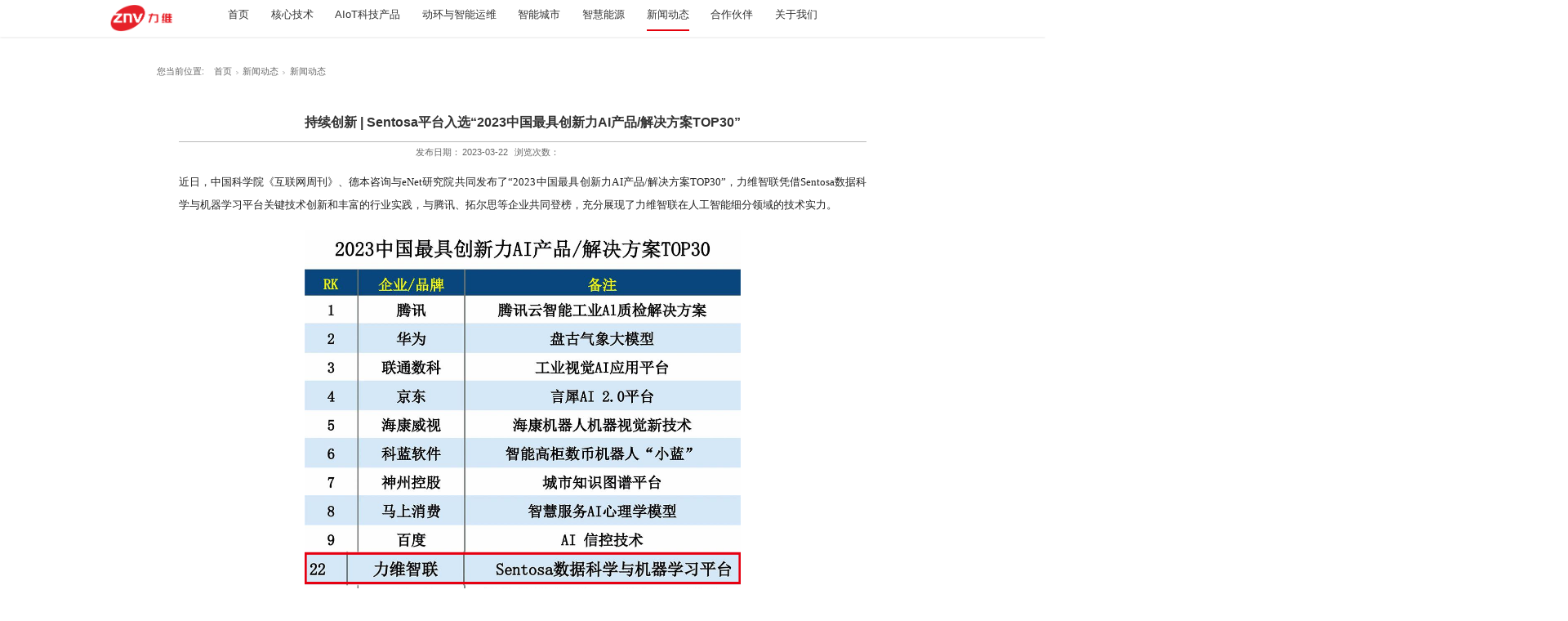

--- FILE ---
content_type: text/html;charset=utf-8
request_url: https://www.znv.com.cn/teachers_view.aspx?nid=26&typeid=50119&id=931
body_size: 10851
content:
<!DOCTYPE html>


<html lang="zh-cn" xmlns="http://www.w3.org/1999/xhtml">
<head spw="768">

<title>持续创新 | Sentosa平台入选“2023中国最具创新力AI产品/解决方案TOP30” - 深圳力维智联技术有限公司</title> 
<meta name="description" content="近日，中国科学院《互联网周刊》、德本咨询与eNet研究院共同发布了“2023中国最具创新力AI产品/解决方案TOP30”，力维智联凭借Sentosa数据科学与机器学习平台关键技术创新和丰富的行业实践，与腾讯、拓尔思等企业共同登榜，充分展现了力维智联在人工智能细分领域的技术实力。Sentosa平台是力维..."/>
<meta name="keywords" content="持续创新 | Sentosa平台入选“2023中国最具创新力AI产品/解决方案TOP30”,深圳力维智联技术有限公司"/>


<meta charset="utf-8" />
<meta name="renderer" content="webkit"/>
<meta http-equiv="X-UA-Compatible" content="chrome=1"/>
<meta id="WebViewport" name="viewport" content="width=device-width, initial-scale=1.0, minimum-scale=1.0, maximum-scale=1.0, user-scalable=no, viewport-fit=cover, minimal-ui"/>
<meta name="format-detection" content="telephone=no,email=no"/>
<meta name="applicable-device" content="pc,mobile"/>
<meta http-equiv="Cache-Control" content="no-transform"/>
<script type="text/javascript">(function(){if(window.outerWidth>1024||!window.addEventListener){return;}
var w=document.getElementById('WebViewport');var dw=w.content;var em=true;function orientation(){if(window.orientation!=0){var width,scale;if(em){if(screen.width<767){return;}
width=767;scale=1.06;}else{width=1201;scale=0.65;}
w.content='width='+width+'px, initial-scale='+scale+', minimum-scale='+scale+', maximum-scale='+scale+', user-scalable=no, viewport-fit=cover, minimal-ui';}else{if(em){w.content=dw;}else{var scale=screen.width<=320?'0.25':'0.3';w.content='width=1200px, initial-scale='+scale+', minimum-scale='+scale+', maximum-scale=1.0, user-scalable=no, viewport-fit=cover, minimal-ui';}}}
this.addEventListener('orientationchange',function(){if(/Apple/.test(navigator.vendor||'')||navigator.userAgent.indexOf('Safari')>=0){return;};setTimeout(function(){var fullscrren=window.fullscrren||document.fullscreen;if(!fullscrren)document.location.reload();},20);});orientation();})();</script>
<link rel="stylesheet" type="text/css" id="css__CgAG0mJUHZmARy9cAAADmvrMRBg167" href="https://rc0.zihu.com/g4/M00/64/84/CgAG0mMhgEGAMqXqAAADndXqQAE719.css" />
<link rel="stylesheet" type="text/css" id="css__head_search" href="https://rc0.zihu.com/g4/M00/64/84/CgAG0mMhgEGAMqXqAAADndXqQAE719.css" />
<link rel="stylesheet" type="text/css" id="respond_measure2" href="https://rc1.zihu.com/css/respond/site.respond.measure-tg-2.0.min.css"/><link rel="stylesheet" type="text/css" id="css__teachers_view" href="https://rc0.zihu.com/g5/M00/46/6E/CgAGbGkBwWaADihaAAES9Qe7u-M876.css"/><link rel="bookmark" href="/Images/logo.ico"/>
<link rel="shortcut icon" href="/Images/logo.ico"/>
<script type="text/javascript" id="visit" >var userAgent=navigator.userAgent;if(/MSIE\s+[5678]\./.test(userAgent)){location.href="/Admin/Design/Edition.html?type=2";};var _jtime=new Date();function jsLoad(){window.jLoad=new Date()-_jtime;}function jsError(){window.jLoad=-1;}
</script>

<script type="text/javascript" id="publicjs" src="https://rc1.zihu.com/js/pb/3/public.1.6.js" onload="jsLoad()" onerror="jsError()"></script>
<script type="text/javascript">page.currentDevice()==1 && util.pageAutoScale({"baseWidth":1920});</script>
</head>

<body class="xg_body">
<form method="get" action="/teachers_view.aspx?id=931&nid=26&typeid=50119" data-identify="0218218218014522120921701450198210208014501982090" id="form1" data-ntype="2" data-ptype="4" NavigateId="26">


<div class="xg_header" id="xg_header" role="banner" includeId="header04149318611246890877189108734719224181037743">



<section class="xg_section  p1965mf1965-00001" id="sf1965-00001">
<div class="container p1965mf1965-000010001" id="cf1965-000010001">
<div class="row" id="rf1965_0a904198c4952bbc9">
<div class="col-sm-9 col-lg-2 p1965mf1965-0ad307008fe0c1508"><div class="xg_logo p1965mf1965-0a28aabe76cb80bd0" logo="1"><h1><a href="/"><img data-src="/Images/logo.png?t=20251109104333" data-src-sm="/Images/m_logo.png?t=20251109104333" src="[data-uri]"  alt="力维" title="深圳力维智联技术有限公司" /></a></h1></div></div>
<div class="col-sm-3 col-lg-8 p1965mf1965-0c27864d1fab53f08"><div id="if196500a4267fa4b795f79" class="xg_menu p1965mf1965-00a4267fa4b795f79" role="navigation"  data-droptype="1" data-mobileshoweffect="0" data-mobilelisttype="1"><ul class="xg_menuUl hidden-sm">
<li class="xg_menuLi1" home='1'><div class="xg_menuTitle1"><a class="xg_menuA xg_menuA1" href="/" target="_self">首页</a></div></li>
<li data-nid="7" class="xg_menuLi1"><div class="xg_menuTitle1"><a class="xg_menuA xg_menuA1" href="/fzlj.aspx?nid=7&typeid=50124" target="_self" rel="nofollow">核心技术</a></div></li>
<li data-nid="31" class="xg_menuLi1"><div class="xg_menuTitle1"><a class="xg_menuA xg_menuA1" href="/sentosa.aspx?nid=31&typeid=63" target="_self">AIoT科技产品</a></div></li>
<li data-nid="3" class="xg_menuLi1"><div class="xg_menuTitle1"><a class="xg_menuA xg_menuA1" href="/dhjkgl.aspx?nid=3&typeid=178" target="_self">动环与智能运维</a></div></li>
<li data-nid="28" class="xg_menuLi1"><div class="xg_menuTitle1"><a class="xg_menuA xg_menuA1" href="/csyxywtg.aspx?nid=28&typeid=73" target="_self">智能城市</a></div></li>
<li data-nid="4" class="xg_menuLi1"><div class="xg_menuTitle1"><a class="xg_menuA xg_menuA1" href="/gfjk.aspx?nid=4&typeid=50080" target="_self">智慧能源</a></div></li>
<li data-nid="26" class="xg_menuLi1"><div class="xg_menuTitle1"><a class="xg_menuA xg_menuA1" href="/teachers_complex.aspx?nid=26" target="_self">新闻动态</a></div></li>
<li data-nid="2" class="xg_menuLi1"><div class="xg_menuTitle1"><a class="xg_menuA xg_menuA1" href="/news_complex.aspx?nid=2" target="_self">合作伙伴</a></div></li>
<li data-nid="1" class="xg_menuLi1"><div class="xg_menuTitle1"><a class="xg_menuA xg_menuA1" href="/gsjjnew.aspx?nid=1&typeid=50136" target="_self" rel="nofollow">关于我们</a></div></li></ul><div class="xg_menuMobile hidden-lg"><div class="xg_memu_btn"></div><div class="xg_menuPanel"><div class="xg_menuMobileData"><div class="xg_menutop"></div><ul class="xg_menuUl">
<li class="xg_menuLi1" home='1'><div class="xg_menuTitle1"><a class="xg_menuA xg_menuA1" href="/" target="_self">首页</a></div></li>
<li data-nid="7" class="xg_menuLi1"><div class="xg_menuTitle1"><a class="xg_menuA xg_menuA1" href="javascript:void(0)">核心技术</a></div>
<ul class="xg_menuUl2">
<li data-tid="50124" class="xg_menuLi2"><div class="xg_menuTitle2"><a class="xg_menuA xg_menuA2" href="/fzlj.aspx?nid=7&typeid=50124" rel="nofollow">边缘感知</a></div></li>
<li data-tid="50123" class="xg_menuLi2"><div class="xg_menuTitle2"><a class="xg_menuA xg_menuA2" href="/sjzn.aspx?nid=7&typeid=50123" rel="nofollow">数据智能</a></div></li></ul></li>
<li data-nid="31" class="xg_menuLi1"><div class="xg_menuTitle1"><a class="xg_menuA xg_menuA1" href="javascript:void(0)">AIoT科技产品</a></div>
<ul class="xg_menuUl2">
<li data-tid="63" class="xg_menuLi2"><div class="xg_menuTitle2"><a class="xg_menuA xg_menuA2" href="/sentosa.aspx?nid=31&typeid=63">Sentosa数据科学与机器学习平台</a></div></li>
<li data-tid="81" class="xg_menuLi2"><div class="xg_menuTitle2"><a class="xg_menuA xg_menuA2" href="/atlantis.aspx?nid=31&typeid=81">Atlantis多场景机器视觉平台</a></div></li>
<li data-tid="64" class="xg_menuLi2"><div class="xg_menuTitle2"><a class="xg_menuA xg_menuA2" href="/ganges.aspx?nid=31&typeid=64">Ganges泛在连接与智能协同平台</a></div></li></ul></li>
<li data-nid="3" class="xg_menuLi1"><div class="xg_menuTitle1"><a class="xg_menuA xg_menuA1" href="javascript:void(0)">动环与智能运维</a></div>
<ul class="xg_menuUl2">
<li data-tid="178" class="xg_menuLi2"><div class="xg_menuTitle2"><a class="xg_menuA xg_menuA2" href="/dhjkgl.aspx?nid=3&typeid=178">动环监控智能融合</a></div></li>
<li data-tid="179" class="xg_menuLi2"><div class="xg_menuTitle2"><a class="xg_menuA xg_menuA2" href="/sjzxzhgl.aspx?nid=3&typeid=179">数据中心综合管理</a></div></li>
<li data-tid="180" class="xg_menuLi2"><div class="xg_menuTitle2"><a class="xg_menuA xg_menuA2" href="/nhgll.aspx?nid=3&typeid=180">AI能耗管控</a></div></li>
<li data-tid="181" class="xg_menuLi2"><div class="xg_menuTitle2"><a class="xg_menuA xg_menuA2" href="/jcssznyw.aspx?nid=3&typeid=181">智能运维</a></div></li>
<li data-tid="182" class="xg_menuLi2"><div class="xg_menuTitle2"><a class="xg_menuA xg_menuA2" href="/znyj.aspx?nid=3&typeid=182">智能硬件产品</a></div></li></ul></li>
<li data-nid="28" class="xg_menuLi1"><div class="xg_menuTitle1"><a class="xg_menuA xg_menuA1" href="javascript:void(0)">智能城市</a></div>
<ul class="xg_menuUl2">
<li data-tid="73" class="xg_menuLi2"><div class="xg_menuTitle2"><a class="xg_menuA xg_menuA2" href="/csyxywtg.aspx?nid=28&typeid=73">城市运行一网统管</a></div></li>
<li data-tid="162" class="xg_menuLi2"><div class="xg_menuTitle2"><a class="xg_menuA xg_menuA2" href="/csyxzhyj.aspx?nid=28&typeid=162">城市运行智慧应急</a></div></li>
<li data-tid="163" class="xg_menuLi2"><div class="xg_menuTitle2"><a class="xg_menuA xg_menuA2" href="/zafk.aspx?nid=28&typeid=163">立体化社会治安防控</a></div></li>
<li data-tid="164" class="xg_menuLi2"><div class="xg_menuTitle2"><a class="xg_menuA xg_menuA2" href="/hczz.aspx?nid=28&typeid=164">合成作战</a></div></li></ul></li>
<li data-nid="4" class="xg_menuLi1"><div class="xg_menuTitle1"><a class="xg_menuA xg_menuA1" href="javascript:void(0)">智慧能源</a></div>
<ul class="xg_menuUl2">
<li data-tid="50080" class="xg_menuLi2"><div class="xg_menuTitle2"><a class="xg_menuA xg_menuA2" href="/gfjk.aspx?nid=4&typeid=50080">光伏电站智能运维管理系统</a></div></li>
<li data-tid="50081" class="xg_menuLi2"><div class="xg_menuTitle2"><a class="xg_menuA xg_menuA2" href="/bdz.aspx?nid=4&typeid=50081">新一代变电站智能辅控系统</a></div></li></ul></li>
<li data-nid="26" class="xg_menuLi1"><div class="xg_menuTitle1"><a class="xg_menuA xg_menuA1" href="/teachers_complex.aspx?nid=26" target="_self">新闻动态</a></div></li>
<li data-nid="2" class="xg_menuLi1"><div class="xg_menuTitle1"><a class="xg_menuA xg_menuA1" href="/news_complex.aspx?nid=2" target="_self">合作伙伴</a></div></li>
<li data-nid="1" class="xg_menuLi1"><div class="xg_menuTitle1"><a class="xg_menuA xg_menuA1" href="javascript:void(0)">关于我们</a></div>
<ul class="xg_menuUl2">
<li data-tid="50136" class="xg_menuLi2"><div class="xg_menuTitle2"><a class="xg_menuA xg_menuA2" href="/gsjjnew.aspx?nid=1&typeid=50136" rel="nofollow">公司简介</a></div></li>
<li data-tid="50137" class="xg_menuLi2"><div class="xg_menuTitle2"><a class="xg_menuA xg_menuA2" href="/jrwmnew.aspx?nid=1&typeid=50137" rel="nofollow">加入我们</a></div></li>
<li data-tid="50138" class="xg_menuLi2"><div class="xg_menuTitle2"><a class="xg_menuA xg_menuA2" href="/lxwmnew.aspx?nid=1&typeid=50138" rel="nofollow">联系我们</a></div></li>
<li data-tid="50171" class="xg_menuLi2"><div class="xg_menuTitle2"><a class="xg_menuA xg_menuA2" href="/cxhg.aspx?nid=1&typeid=50171" rel="nofollow">诚信合规</a></div></li>
<li data-tid="50173" class="xg_menuLi2"><div class="xg_menuTitle2"><a class="xg_menuA xg_menuA2" href="/aqld.aspx?nid=1&typeid=50173" rel="nofollow">漏洞上报</a></div></li></ul></li></ul><div class="xg_menubottom"><div class="xg_normall_template p1965mf1965-026aa12ae8039f662"  data-datatag="bottom">
<div class="row">
<div class="col-sm-12 col-lg-12 p1965mf1965-095f1835e47ddbd41"><div id="if19650a730aa55cb1fae64" class="xg_fsearch p1965mf1965-0a730aa55cb1fae64" role="search" data-target="_self" data-navigateids="" data-searchtype="1" data-go="/search.aspx" data-btn="if19650d1098ac3b6fcd768">
<div class="row">
<div class="col-sm-12 col-lg-12"><div class="xg_ibtn p1965mf1965-0d1098ac3b6fcd768"><input id="if19650d1098ac3b6fcd768" type="button" value="  " /></div>
<div class="xg_itext p1965mf1965-0a77af3748e69afc4" form-field ="Key" data-field-search ="Key" label=""><input class="xg_itext_input" type="text" id="input_if19650a77af3748e69afc4" name="if19650a77af3748e69afc4"  value="" placeholder="请输入..."/><span class="xg_fierror"></span></div>
</div></div>
<div class="row">
<div class="col-sm-12 col-lg-12"></div></div></div>
</div></div></div></div></div><div class="xg_menuShade"></div></div></div><div class="xg_dropdownlist"><div class="xg_navi_template p1965mf1965-0b27355a37d611cc8"  data-rid="7">
<div class="row">
<div class="col-sm-12 col-lg-12 p1965mf1965-0f042e91fd8bfaf60"><div id="if1965086db0f15f9ba0838" class="xg_list p1965mf1965-086db0f15f9ba0838" data-nid="7" data-ntype="2" data-dtype="2"><div class="data_row row"><div class="data_col col-lg-12 col-sm-6"><div class="xg_text p1965mf1965-0b6bf408163fd377c"><a href="/fzlj.aspx?nid=7&typeid=50124" rel="nofollow" target="_self"><span>边缘感知</span></a></div>
</div>
<div class="data_col col-lg-12 col-sm-6"><div class="xg_text p1965mf1965-0b6bf408163fd377c"><a href="/sjzn.aspx?nid=7&typeid=50123" rel="nofollow" target="_self"><span>数据智能</span></a></div>
</div>
</div></div>
</div></div></div><div class="xg_navi_template p1965mf1965-0317dc25dd489c8c5"  data-rid="31">
<div class="row">
<div class="col-sm-12 col-lg-12 p1965mf1965-093908b7f9f5253f6"><div id="if1965075f2f37c7124e624" class="xg_list p1965mf1965-075f2f37c7124e624" data-nid="31" data-ntype="1" data-dtype="2"><div class="data_row row"><div class="data_col col-lg-12 col-sm-6"><div class="xg_text p1965mf1965-0cd321083172c1dca"><a href="/sentosa.aspx?nid=31&typeid=63" target="_self"><span>Sentosa数据科学与机器学习平台</span></a></div>
</div>
<div class="data_col col-lg-12 col-sm-6"><div class="xg_text p1965mf1965-0cd321083172c1dca"><a href="/atlantis.aspx?nid=31&typeid=81" target="_self"><span>Atlantis多场景机器视觉平台</span></a></div>
</div>
<div class="data_col col-lg-12 col-sm-6"><div class="xg_text p1965mf1965-0cd321083172c1dca"><a href="/ganges.aspx?nid=31&typeid=64" target="_self"><span>Ganges泛在连接与智能协同平台</span></a></div>
</div>
</div></div>
</div></div></div><div class="xg_navi_template p1965mf1965-03a97eb21713637ae"  data-rid="3">
<div class="row">
<div class="col-sm-12 col-lg-12 p1965mf1965-02db7f42fbfdfb54c"><div id="if196505b40b94fa31adfdf" class="xg_list p1965mf1965-05b40b94fa31adfdf" data-nid="3" data-ntype="1" data-dtype="2"><div class="data_row row"><div class="data_col col-lg-12 col-sm-6"><div class="xg_text p1965mf1965-02fd83c6d96f52bcc"><a href="/dhjkgl.aspx?nid=3&typeid=178" target="_self"><span>动环监控智能融合</span></a></div>
</div>
<div class="data_col col-lg-12 col-sm-6"><div class="xg_text p1965mf1965-02fd83c6d96f52bcc"><a href="/sjzxzhgl.aspx?nid=3&typeid=179" target="_self"><span>数据中心综合管理</span></a></div>
</div>
<div class="data_col col-lg-12 col-sm-6"><div class="xg_text p1965mf1965-02fd83c6d96f52bcc"><a href="/nhgll.aspx?nid=3&typeid=180" target="_self"><span>AI能耗管控</span></a></div>
</div>
<div class="data_col col-lg-12 col-sm-6"><div class="xg_text p1965mf1965-02fd83c6d96f52bcc"><a href="/jcssznyw.aspx?nid=3&typeid=181" target="_self"><span>智能运维</span></a></div>
</div>
<div class="data_col col-lg-12 col-sm-6"><div class="xg_text p1965mf1965-02fd83c6d96f52bcc"><a href="/znyj.aspx?nid=3&typeid=182" target="_self"><span>智能硬件产品</span></a></div>
</div>
</div></div>
</div></div></div><div class="xg_navi_template p1965mf1965-016d101cc33f47d3f"  data-rid="28">
<div class="row">
<div class="col-sm-12 col-lg-12 p1965mf1965-0138086f3af15187e"><div id="if19650263ed9d49a50ffce" class="xg_list p1965mf1965-0263ed9d49a50ffce" data-nid="28" data-ntype="1" data-dtype="2"><div class="data_row row"><div class="data_col col-lg-12 col-sm-6"><div class="xg_text p1965mf1965-0cf20c01603864403"><a href="/csyxywtg.aspx?nid=28&typeid=73" target="_self"><span>城市运行一网统管</span></a></div>
</div>
<div class="data_col col-lg-12 col-sm-6"><div class="xg_text p1965mf1965-0cf20c01603864403"><a href="/csyxzhyj.aspx?nid=28&typeid=162" target="_self"><span>城市运行智慧应急</span></a></div>
</div>
<div class="data_col col-lg-12 col-sm-6"><div class="xg_text p1965mf1965-0cf20c01603864403"><a href="/zafk.aspx?nid=28&typeid=163" target="_self"><span>立体化社会治安防控</span></a></div>
</div>
<div class="data_col col-lg-12 col-sm-6"><div class="xg_text p1965mf1965-0cf20c01603864403"><a href="/hczz.aspx?nid=28&typeid=164" target="_self"><span>合成作战</span></a></div>
</div>
</div></div>
</div></div></div><div class="xg_navi_template p1965mf1965-0ae4b7e06b89db919"  data-rid="4">
<div class="row">
<div class="col-sm-12 col-lg-12 p1965mf1965-0ff219219fe7365e1"><div id="if1965059fcc4df5d6228a4" class="xg_list p1965mf1965-059fcc4df5d6228a4" data-nid="4" data-ntype="2" data-dtype="2"><div class="data_row row"><div class="data_col col-lg-12 col-sm-6"><div class="xg_text p1965mf1965-0fce741127349f9e5"><a href="/gfjk.aspx?nid=4&typeid=50080" target="_self"><span>光伏电站智能运维管理系统</span></a></div>
</div>
<div class="data_col col-lg-12 col-sm-6"><div class="xg_text p1965mf1965-0fce741127349f9e5"><a href="/bdz.aspx?nid=4&typeid=50081" target="_self"><span>新一代变电站智能辅控系统</span></a></div>
</div>
</div></div>
</div></div></div><div class="xg_navi_template p1965mf1965-03158dc845e699005"  data-rid="1">
<div class="row">
<div class="col-sm-12 col-lg-12 p1965mf1965-08b529194330d3603"><div id="if196500bcaae6214594580" class="xg_list p1965mf1965-00bcaae6214594580" data-nid="1" data-ntype="2" data-dtype="2"><div class="data_row row"><div class="data_col col-lg-12 col-sm-6"><div class="xg_text p1965mf1965-03b5922401268049f"><a href="/gsjjnew.aspx?nid=1&typeid=50136" rel="nofollow" target="_self"><span>公司简介</span></a></div>
</div>
<div class="data_col col-lg-12 col-sm-6"><div class="xg_text p1965mf1965-03b5922401268049f"><a href="/jrwmnew.aspx?nid=1&typeid=50137" rel="nofollow" target="_self"><span>加入我们</span></a></div>
</div>
<div class="data_col col-lg-12 col-sm-6"><div class="xg_text p1965mf1965-03b5922401268049f"><a href="/lxwmnew.aspx?nid=1&typeid=50138" rel="nofollow" target="_self"><span>联系我们</span></a></div>
</div>
<div class="data_col col-lg-12 col-sm-6"><div class="xg_text p1965mf1965-03b5922401268049f"><a href="/cxhg.aspx?nid=1&typeid=50171" rel="nofollow" target="_self"><span>诚信合规</span></a></div>
</div>
<div class="data_col col-lg-12 col-sm-6"><div class="xg_text p1965mf1965-03b5922401268049f"><a href="/aqld.aspx?nid=1&typeid=50173" rel="nofollow" target="_self"><span>漏洞上报</span></a></div>
</div>
</div></div>
</div></div></div></div></div>
</div>
<div class="col-sm-9 col-lg-2 p1965mf1965-0dccdc88a8cb3f10a">
<div class="row">
<div class="col-sm-12 col-lg-3 hidden-sm p1965mf1965-07f47860f63742537"><div class="xg_img p1965mf1965-0ec9e453da0a9959b"><img src="https://rc0.zihu.com/g4/M00/44/39/CgAG0mJFuHKAUMhUAAAFXjA_aPk969.png" /></div>
<div id="if196502541ff13608053a9" class="xg_fsearch p1965mf1965-02541ff13608053a9" role="search" data-target="_self" data-navigateids="" data-searchtype="1" data-go="/search.aspx" data-btn="if1965090a5b974f68d613b">
<div class="row">
<div class="col-sm-12 col-lg-12"><div class="xg_ibtn p1965mf1965-090a5b974f68d613b"><input id="if1965090a5b974f68d613b" type="button" value="  " /></div>
<div class="xg_itext p1965mf1965-096bc0eae8478832a" form-field ="Key" data-field-search ="Key" label=""><input class="xg_itext_input" type="text" id="input_if1965096bc0eae8478832a" name="if1965096bc0eae8478832a"  value="" placeholder="请输入..."/><span class="xg_fierror"></span></div>
</div></div>
<div class="row">
<div class="col-sm-12 col-lg-12 p1965mf1965-0a339fd7cdefa4b33"><div id="if19650ae497f551ca5b7a6" class="xg_html p1965mf1965-0ae497f551ca5b7a6"><p>x</p></div>
</div></div></div>
</div>
<div class="col-sm-12 col-lg-9 hidden-sm p1965mf1965-0bfa2aa1ee009dc72">
<div class="row">
<div class="col-sm-12 col-lg-12 p1965mf1965-04fd9b19899eb7a4b"></div></div></div></div></div></div></div></section>
</div><div class="xg_banner" id="xg_banner" width="">
</div>
<div class="xg_content" id="xg_content" role="main">

<section class="xg_section  p1986m50002" id="s50002">
<div class="container p1986m500020001" id="c500020001">
<div class="row">
<div class="col-sm-12 col-lg-12 hidden-sm p1986md1ead1984aed2eee"><div class="xg_crumbs p1986m57cd6d25c1c72470"><span class="xg_crumbs_item"><span class="xg_crumbs_prefix" data-label="text-prefix">您当前位置:</span><a class="xg_crumbs_a" href="/" target="_self">首页</a></span><span class="xg_crumbs_span"></span><span class="xg_crumbs_item"><a class="xg_crumbs_a" href="/teachers_complex.aspx?nid=26" target="_self">新闻动态</a></span><span class="xg_crumbs_span"></span><span class="xg_crumbs_item"><a class="xg_crumbs_a" href="/teachers.aspx?nid=26&typeid=50119">新闻动态</a></span></div>
</div></div></div></section>

<section class="xg_section  p1986m50003" id="s50003">
<div class="container p1986m500030001" id="c500030001">
<div class="row">
<div class="col-sm-12 col-lg-12 p1986m22d71676756b703a">
<div class="row">
<div class="col-sm-12 col-lg-12"><div class="xg_text p1986ma1025aa5bd9c2f04"><H2>持续创新 | Sentosa平台入选“2023中国最具创新力AI产品/解决方案TOP30”</H2></div>
</div></div>
<div class="row">
<div class="col-sm-12 col-lg-12 p1986mca4056c3fde08a01"><div class="xg_text p1986mb494ef4e4965b38a"><span>发布日期：</span></div>
<div class="xg_text p1986m7a5feddb126df0eb"><span>2023-03-22</span></div>
<div class="xg_text p1986m750abb478fad2d2d"><span>浏览次数：</span></div>
<div id="i3a273c336858199a" class="xg_bcount p1986m3a273c336858199a" data-field="ClickCount" data-nid="26"></div>
</div></div>
<div class="row">
<div class="col-sm-12 col-lg-12 p1986m429c7b9c6b30e455"><div class="xg_text p1986m9ae7a8dac473e6c1"><span><p data-mpa-powered-by="yiban.io" style="margin-top: 0px;margin-bottom: 24px;padding: 0px;outline: 0px;max-width: 100%;clear: both;min-height: 1em;visibility: visible;box-sizing: border-box !important;overflow-wrap: break-word !important"><span style="padding: 0px; outline: 0px; max-width: 100%; color: rgb(34, 34, 34); letter-spacing: 0px; background: rgb(255, 255, 255); font-family: Optima-Regular, PingFangTC-light; visibility: visible; font-size: 20px; box-sizing: border-box !important; overflow-wrap: break-word !important;">近日，中国科学院《互联网周刊》、德本咨询与eNet研究院共同发布了“<span style="padding: 0px; outline: 0px; max-width: 100%; letter-spacing: 0.333333px; visibility: visible;">2</span><span style="padding: 0px; outline: 0px; max-width: 100%; letter-spacing: 0.333333px; visibility: visible;">023中国最具创新力A</span>I产品/解决方案TOP30”，力维智联凭借Sentosa数据科学与机器学习平台关键技术创新和丰富的行业实践，与腾讯、拓尔思等企业共同登榜，充分展现了力维智联在人工智能细分领域的技术实力。</span></p><p style="margin-top: 0px;margin-bottom: 24px;padding: 0px;outline: 0px;max-width: 100%;clear: both;min-height: 1em;text-align: center;visibility: visible;box-sizing: border-box !important;overflow-wrap: break-word !important"><img data-imageid="17907" src="https://rc0.zihu.com/g4/M00/7D/9C/CgAG0mQbrnaAEzBMAA-356Yi17s251.png" style="width: 800px; height:auto;" width="800" border="0" vspace="0" title="持续创新 | Sentosa平台入选“2023中国最具创新力AI产品/解决方案TOP30”" alt="持续创新 | Sentosa平台入选“2023中国最具创新力AI产品/解决方案TOP30”"/></p><p style="margin-top: 0px;margin-bottom: 24px;padding: 0px;outline: 0px;max-width: 100%;clear: both;min-height: 1em;text-align: justify;box-sizing: border-box !important;overflow-wrap: break-word !important"><span style="font-size: 20px;"><span style="padding: 0px; outline: 0px; max-width: 100%; background-color: rgb(255, 255, 255); color: rgb(34, 34, 34); font-family: Optima-Regular, PingFangTC-light; letter-spacing: 0px; font-size: 20px; box-sizing: border-box !important; overflow-wrap: break-word !important;">Sentosa平台是力维智联完全自主知识产权的一站式人工智能开发平台，可同时支持零代码“拖拉拽”与notebook交互式开发，旨在通过低代码方式帮助客户实现数据治</span><span style="padding: 0px; outline: 0px; max-width: 100%; color: rgb(34, 34, 34); font-family: Optima-Regular, PingFangTC-light; letter-spacing: 0.333333px; background-color: rgb(255, 255, 255); font-size: 20px; box-sizing: border-box !important; overflow-wrap: break-word !important;">理和AI算法模型的开发、测试、验证和部署，结合完善的数据资产化管理模式与开箱即用的简捷</span><span style="padding: 0px; outline: 0px; max-width: 100%; background-color: rgb(255, 255, 255); color: rgb(34, 34, 34); font-family: Optima-Regular, PingFangTC-light; letter-spacing: 0px; font-size: 20px; box-sizing: border-box !important; overflow-wrap: break-word !important;">部署支持，可赋能企业、城市、高校、科研院所等不同客户，实现AI普惠、化繁为简。目前，产品已服务于上海世纪出版、中海油、航天科技、华晨宝马、南网科研院、国家城安院和国家5G中高频器件创新中心等企业和公共服务平台。</span></span></p><p style="margin-top: 0px; margin-bottom: 24px; padding: 0px; outline: 0px; max-width: 100%; clear: both; min-height: 1em; box-sizing: border-box !important; overflow-wrap: break-word !important; text-align: center;"><img data-imageid="17908" src="https://rc0.zihu.com/g4/M00/7D/9C/CgAG0mQbrpCAKfR7AAODFO_qKSY519.png" style="width: 800px; height:auto;" width="800" border="0" vspace="0" title="持续创新 | Sentosa平台入选“2023中国最具创新力AI产品/解决方案TOP30”" alt="持续创新 | Sentosa平台入选“2023中国最具创新力AI产品/解决方案TOP30”"/></p><p style="margin-top: 0px;margin-bottom: 24px;padding: 0px;outline: 0px;max-width: 100%;clear: both;min-height: 1em;box-sizing: border-box !important;overflow-wrap: break-word !important"><span style="padding: 0px; outline: 0px; max-width: 100%; color: rgb(34, 34, 34); font-family: Optima-Regular, PingFangTC-light; letter-spacing: 0.333333px; background-color: rgb(255, 255, 255); font-size: 20px; box-sizing: border-box !important; overflow-wrap: break-word !important;">本次入选，是行业对力维智联核心技术创新的再次认可。未来，力维智联将持续加强数据智能技术创新，推进AI普惠化，促进技术民主化，让数据创造更大价值。</span></p><p><br/></p><section style="margin: 0px 0px 24px;padding: 0px;outline: 0px;max-width: 100%;box-sizing: border-box !important;overflow-wrap: break-word !important;letter-spacing: 0.544px;font-size: 16px"><section powered-by="xiumi.us" style="margin: 10px 0px;padding: 0px;outline: 0px;max-width: 100%;box-sizing: border-box !important;overflow-wrap: break-word !important"><section style=";padding: 0px;outline: 0px;max-width: 100%;box-sizing: border-box !important;overflow-wrap: break-word !important;display: inline-block;vertical-align: top"><section style=";padding: 0px 2px;outline: 0px;max-width: 100%;box-sizing: border-box !important;overflow-wrap: break-word !important;line-height: 1em;font-size: 20px;color: rgb(220, 0, 32)"><section style=";padding: 0px;outline: 0px;max-width: 100%;box-sizing: border-box !important;overflow-wrap: break-word !important;font-size: 16px"><section powered-by="xiumi.us" style="margin: 10px 0px;padding: 0px;outline: 0px;max-width: 100%;box-sizing: border-box !important;overflow-wrap: break-word !important"><section style=";padding: 0px;outline: 0px;max-width: 100%;box-sizing: border-box !important;overflow-wrap: break-word !important;display: inline-block;vertical-align: top"><section style=";padding: 0px 2px;outline: 0px;max-width: 100%;box-sizing: border-box !important;overflow-wrap: break-word !important;line-height: 1em;font-size: 20px"><p style="margin-top: 0px;margin-bottom: 0px;padding: 0px;outline: 0px;max-width: 100%;clear: both;min-height: 1em;box-sizing: border-box !important;overflow-wrap: break-word !important"><span style="padding: 0px; outline: 0px; max-width: 100%; font-size: 20px; box-sizing: border-box !important; overflow-wrap: break-word !important;">关于力维智联<br style=";padding: 0px;outline: 0px;max-width: 100%;box-sizing: border-box !important;overflow-wrap: break-word !important"/></span></p></section><section style=";padding: 0px;outline: 0px;max-width: 100%;box-sizing: border-box !important;overflow-wrap: break-word !important;width: 99.987px;height: 10px;background-color: rgba(220, 0, 32, 0.25)"><svg viewbox="0 0 1 1" style="float:left;line-height:0;width:0;vertical-align:top"></svg></section></section></section><section powered-by="xiumi.us" style="margin: 10px 0px;padding: 0px;outline: 0px;max-width: 100%;box-sizing: border-box !important;overflow-wrap: break-word !important;text-align: center"><section style=";padding: 0px;outline: 0px;max-width: 100%;box-sizing: border-box !important;overflow-wrap: break-word !important"><section style=";padding: 10px;outline: 0px;max-width: 100%;box-sizing: border-box !important;overflow-wrap: break-word !important;border-style: solid;border-width: 1px;border-color: rgb(220, 0, 32);overflow: hidden"><section powered-by="xiumi.us" style=";padding: 10px;outline: 0px;max-width: 100%;box-sizing: border-box !important;overflow-wrap: break-word !important;font-size: 15px;font-family: PingFangSC-light"><section style=";padding: 0px;outline: 0px;max-width: 100%;box-sizing: border-box !important;overflow-wrap: break-word !important;font-family: Calibri;font-size: 14px;color: rgb(0, 0, 0);text-align: justify;line-height: 1.75em"><span style="padding: 0px; outline: 0px; max-width: 100%; background: rgb(254, 255, 255); font-family: Optima-Regular, PingFangTC-light; letter-spacing: 0.5px; font-size: 20px; box-sizing: border-box !important; overflow-wrap: break-word !important;">力维智联成⽴于2005年，是国家⾼新技术企业，前身是中兴通讯的⼦公司“中兴⼒维”。凭借泛在数据接⼊与汇聚和⼤数据智能等AIoT核心技术和⼗余年的AIoT系统集成交付能⼒，⼒维智联深耕动环监控、智能运维、城市安全应急与⼀⽹统管细分市场，提供AIoT软硬件产品、解决⽅案与服务。同时，公司正快速拓展企业服务与企业数字化领域，为逾百家企业提供AI软件、大数据软件、应用服务与建模服务。</span></section></section></section></section></section></section></section></section></section></section><section style="margin: 0px 0px 24px;padding: 0px;outline: 0px;max-width: 100%;box-sizing: border-box !important;overflow-wrap: break-word !important;letter-spacing: 0.544px;font-size: 16px"><section powered-by="xiumi.us" style="margin: 10px 0px;padding: 0px;outline: 0px;max-width: 100%;box-sizing: border-box !important;overflow-wrap: break-word !important"><section style=";padding: 0px;outline: 0px;max-width: 100%;box-sizing: border-box !important;overflow-wrap: break-word !important;display: inline-block;vertical-align: top"><section style=";padding: 0px 2px;outline: 0px;max-width: 100%;box-sizing: border-box !important;overflow-wrap: break-word !important;line-height: 1em;font-size: 20px;color: rgb(220, 0, 32)"><p style="margin-top: 0px;margin-bottom: 0px;padding: 0px;outline: 0px;max-width: 100%;clear: both;min-height: 1em;box-sizing: border-box !important;overflow-wrap: break-word !important"><br style=";padding: 0px;outline: 0px;max-width: 100%;font-family: system-ui, -apple-system, BlinkMacSystemFont, 'Helvetica Neue', 'PingFang SC', 'Hiragino Sans GB', 'Microsoft YaHei UI', 'Microsoft YaHei', Arial, sans-serif;letter-spacing: 0.544px;text-align: justify;white-space: normal;background-color: rgb(255, 255, 255);box-sizing: border-box !important;overflow-wrap: break-word !important"/></p></section></section></section></section><p><br/></p><p><br/></p></span></div>
</div></div>
<div class="row">
<div class="col-sm-12 col-lg-12 p1986m2c2c01d10ed42c12"><div class="xg_prevnext p1986m5e5591a0897af0c2"><span class="xg_prevnext_item"><a href="/teachers_view.aspx?nid=26&typeid=50119&id=932" class="xg_prevnext_up"><span class="xg_prevnext_ptext">上一篇：</span><span class="xg_prevnext_ptitle">行业领先 | 力维智联获评AI、大数据行业“2022年度企业”</span></a></span><span class="xg_prevnext_item"><a href="/teachers_view.aspx?nid=26&typeid=50119&id=930" class="xg_prevnext_down"><span class="xg_prevnext_ntext">下一篇：</span><span class="xg_prevnext_ntitle">权威认可！力维智联入选中国信通院《高质量数字化转型产品及服务全景图》</span></a></span></div>
</div></div></div></div>
<div class="row">
<div class="col-sm-6 col-lg-9 p1986m4f7d86f6c71454ea"><div id="i7f3487bc0fb7bfe0" class="xg_html p1986m7f3487bc0fb7bfe0"><p>相关推荐</p></div>
</div>
<div class="col-sm-6 col-lg-3"><div id="icac65f36eb0f6c8d" class="xg_html p1986mcac65f36eb0f6c8d"><a href="/teachers_complex.aspx?nid=26" target="_self"><p>MORE&gt;&gt;</p></a></div>
</div></div>
<div class="row">
<div class="col-sm-12 col-lg-12 p1986m3b2028eaeda5fb6b"><div id="i30e274ac0140549a" class="xg_list p1986m30e274ac0140549a" data-nid="26" data-ntype="2" data-dtype="3"><div class="data_row row"><div class="data_col col-lg-4 col-sm-6"><div class="xg_img p1986m82e538bab652cfd7" data-anids="1102,1103,1104,1117,1118,1119,1140,1141,1142"><a href="/teachers_view.aspx?nid=26&typeid=50119&id=1155" target="_self"><img data-src="https://rc0.zihu.com/g5/M00/4B/90/CgAGbGlgtGGAfI-KAA4quyfOO60143.png" alt="业界荣誉 | 力维智联智能运维智能体斩获AI天马“臻品”奖，开启零门槛智能运维新篇章" title="业界荣誉 | 力维智联智能运维智能体斩获AI天马“臻品”奖，开启零门槛智能运维新篇章" /></a></div>
<div class="xg_text p1986mdd642efd85cbedda"><a href="/teachers_view.aspx?nid=26&typeid=50119&id=1155" target="_self"><span>业界荣誉 | 力维智联智能运维智能体斩获...</span></a></div>
<div class="xg_text p1986ma166a619c472a7de"><span>近日，以“人机协同·全面出海”为主题的2025粤港澳大湾区AI领袖峰会在深圳隆重举办...</span></div>
</div>
<div class="data_col col-lg-4 col-sm-6"><div class="xg_img p1986m82e538bab652cfd7" data-anids="1102,1103,1104,1117,1118,1119,1140,1141,1142"><a href="/teachers_view.aspx?nid=26&typeid=50119&id=1154" target="_self"><img data-src="https://rc0.zihu.com/g5/M00/4B/90/CgAGbGlgsu6ABli9AAK-jerdu2I009.jpg" alt="业界荣誉 | 力维智联出版数字化案例入选“2025全国企业数字中国建设优秀应用案例”" title="业界荣誉 | 力维智联出版数字化案例入选“2025全国企业数字中国建设优秀应用案例”" /></a></div>
<div class="xg_text p1986mdd642efd85cbedda"><a href="/teachers_view.aspx?nid=26&typeid=50119&id=1154" target="_self"><span>业界荣誉 | 力维智联出版数字化案例入选...</span></a></div>
<div class="xg_text p1986ma166a619c472a7de"><span>近日，由中国社科院《互联网周刊》联合德本咨询、eNet研究院共同评选的“2025全国...</span></div>
</div>
<div class="data_col col-lg-4 col-sm-6"><div class="xg_img p1986m82e538bab652cfd7" data-anids="1102,1103,1104,1117,1118,1119,1140,1141,1142"><a href="/teachers_view.aspx?nid=26&typeid=50119&id=1153" target="_self"><img data-src="https://rc0.zihu.com/g5/M00/4B/8F/CgAGbGlgsRGAEdkOAAJAdcFp3wY982.jpg" alt="业界荣誉 | 力维智联斩获金i奖 “2025智能体落地先锋企业”" title="业界荣誉 | 力维智联斩获金i奖 “2025智能体落地先锋企业”" /></a></div>
<div class="xg_text p1986mdd642efd85cbedda"><a href="/teachers_view.aspx?nid=26&typeid=50119&id=1153" target="_self"><span>业界荣誉 | 力维智联斩获金i奖 “20...</span></a></div>
<div class="xg_text p1986ma166a619c472a7de"><span>近日，由《互联网周刊》、德本咨询、eNet研究院联合评选的2025年度金i奖正式揭晓...</span></div>
</div>
</div></div>
</div></div></div></section>
</div>
<div class="xg_footer" id="xg_footer" role="contentinfo" includeId="footer2975477520231931276317560553818454484710">



<section class="xg_section  p1959mf1959-00007" id="sf1959-00007">
<div class="container p1959mf1959-000070001" id="cf1959-000070001">
<div class="row hidden-sm">
<div class="col-sm-12 col-lg-11 p1959mf1959-0d664e540fdd95c32">
<div class="row">
<div class="col-sm-12 col-lg-12 p1959mf1959-06faff9e5d6128bbb">
<div class="row">
<div class="col-sm-12 col-lg-1 p1959mf1959-08bab512b106b9725"><div class="xg_img p1959mf1959-026255829bd0e7fa5"><a href="/" target="_self"><img src="https://rc0.zihu.com/g4/M00/66/03/CgAG0mMsCmKAQpO3AACSk3_W9zQ281.png" /></a></div>
</div>
<div class="col-sm-12 col-lg-11 p1959mf1959-0997ad8192f16ea3a"><div id="if195904cdaa159cccd045e" class="xg_html p1959mf1959-04cdaa159cccd045e"><a href="/fzlj.aspx?nid=7&typeid=50124" rel="nofollow" target="_self"><p>核心技术</p></a></div>
<div id="if19590ce9aac603f9b6ae0" class="xg_html p1959mf1959-0ce9aac603f9b6ae0"><a href="/sentosa.aspx?nid=31&typeid=63" target="_self"><p>AIoT科技产品</p></a></div>
<div id="if195907c582c93e100071b" class="xg_html p1959mf1959-07c582c93e100071b"><a href="/dhjkgl.aspx?nid=3&typeid=178" target="_self"><p>动环与智能运维</p></a></div>
<div id="if19590a732c7ee1ff18bfe" class="xg_html p1959mf1959-0a732c7ee1ff18bfe"><a href="/csyxywtg.aspx?nid=28&typeid=73" target="_self"><p>智能城市</p></a></div>
<div id="if19590f46c292c1dc7e087" class="xg_html p1959mf1959-0f46c292c1dc7e087"><a href="/gfjk.aspx?nid=4&typeid=50080" target="_self"><p>智慧能源</p></a></div>
<div id="if19590e59e066c0a6d6f4d" class="xg_html p1959mf1959-0e59e066c0a6d6f4d"><a href="/teachers_complex.aspx?nid=26" target="_self"><p>新闻动态</p></a></div>
<div id="if195903d2fba61c6bf3d47" class="xg_html p1959mf1959-03d2fba61c6bf3d47"><p>关于我们</p></div>
</div></div></div></div>
<div class="row">
<div class="col-sm-12 col-lg-12 p1959mf1959-0b02e1c2660f3c04e"><div id="if195901e3511a90b0f526c" class="xg_html p1959mf1959-01e3511a90b0f526c"><p style="font-family: Arial;">&nbsp;服务热线：400-687-3920  </p></div>
<div id="if195905ffab0e585bacd97" class="xg_html p1959mf1959-05ffab0e585bacd97"><p style="font-family: Arial;">邮箱：znvservice@znv.com </p></div>
<div id="if195908a28da2619272eff" class="xg_html p1959mf1959-08a28da2619272eff"><p style="font-family: Arial;" class="">地址：深圳市南山区科苑南路3156号深圳湾创新科技中心2栋A座9层<br></p></div>
</div></div></div>
<div class="col-sm-12 col-lg-1 p1959mf1959-0e6d5441d937687cc"><div class="xg_img p1959mf1959-0eca24d511ee7fcf7"><a href="/" target="_self"><img src="https://rc0.zihu.com/g4/M00/44/B7/CgAG0mJJXkOAHyjsAAANBB5OrZU620.png" /></a></div>
</div></div></div></section>

<section class="xg_section  p1959mf1959-00008" id="sf1959-00008">
<div class="container p1959mf1959-000080001" id="cf1959-000080001">
<div class="row">
<div class="col-sm-12 col-lg-12 p1959mf1959-0d15331839783a86e">
<div class="row">
<div class="col-sm-12 col-lg-12 p1959mf1959-06f1b35d4bed7cf38"><div id="if1959013fdeda458fd187a" class="xg_html p1959mf1959-013fdeda458fd187a"><p>Copyright © 2021-2023&nbsp;深圳力维智联技术有限公司</p></div>
<div id="if195902832fee3cc5455f3" class="xg_html p1959mf1959-02832fee3cc5455f3"><p>版权所有</p></div>
<div id="if195905fd26eb49d20eb5c" class="xg_html p1959mf1959-05fd26eb49d20eb5c"><a aria-label="nofollow" href="https://beian.miit.gov.cn/#/Integrated/recordQuery" rel="nofollow" target="_blank"><p>粤ICP备11090356号</p></a></div>
<div id="if19590c438f4caeb1b1b17" class="xg_html p1959mf1959-0c438f4caeb1b1b17"><p>犀牛云提供企业云服务</p></div>
<div id="if195905664f6792aa44d61" class="xg_html p1959mf1959-05664f6792aa44d61"><p>关注我们：http：//www.znv.com.cn</p></div>
<div id="if19590fb1d0912815d1db8" class="xg_html p1959mf1959-0fb1d0912815d1db8"><a href="/sitemap.aspx" target="_self"><p>网站地图</p></a></div>
</div></div></div></div></div></section>
</div>


<script type='text/javascript'>(function(){function e(b,a){var c=b.getItem(a);if(!c)return'';c=JSON.parse(c);return c.time&&new Date(c.time)<new Date?'':c.val||''}var l=new Date,g=null,k=function(){window.acessFinish=new Date-l};window.addEventListener?window.addEventListener('load',k):window.attachEvent&&window.attachEvent('onload',k);var g=setTimeout(function(){g&&clearTimeout(g);var b=document.location.href,a;a=/\.html|.htm/.test(document.location.href)?document.forms[0].getAttribute('Page'):'';b='/Admin/Access/Load.ashx?ver\x3d1\x26req\x3d'+h(b);a&&(b+='\x26f\x3d'+h(a));a=h(window.document.referrer);if(!(2E3<a.length)){var c=e(localStorage,'_hcid'),f=e(sessionStorage,'_hsid'),d=e(localStorage,'_huid');a&&(b+='\x26ref\x3d'+a);c&&(b+='\x26_hcid\x3d'+c);f&&(b+='\x26_hsid\x3d'+f);d&&(b+='\x26_huid\x3d'+d);b+='\x26sw\x3d'+screen.width+'\x26sh\x3d'+screen.height;b+='\x26cs\x3d'+(window.jLoad?window.jLoad:-1);$?$.getScript(b):(a=document.createElement('script'),a.src=b,document.body.appendChild(a))}},3E3),d=null,h=function(b){if(!b)return'';if(!d){d={};for(var a=0;10>a;a++)d[String.fromCharCode(97+a)]='0'+a.toString();for(a=10;26>a;a++)d[String.fromCharCode(97+a)]=a.toString()}for(var c='',f,e,g=b.length,a=0;a<g;a++)f=b.charAt(a),c=(e=d[f])?c+('x'+e):c+f;return encodeURIComponent(c).replace(/%/g,'x50').replace(/\./g,'x51')}})();</script>

</form>
</body>
<script type="text/javascript">//去掉一级类别链接
$(".xg_menuLi1[data-nid=31]").find(".xg_menuA1").css("pointer-events","none");</script>
<script type="text/javascript">//去掉一级类别链接
$(".xg_menuLi1[data-nid=3]").find(".xg_menuA1").css("pointer-events","none");</script>
<script type="text/javascript">//去掉一级类别链接
$(".xg_menuLi1[data-nid=7]").find(".xg_menuA1").css("pointer-events","none");</script>
<script type="text/javascript">//去掉一级类别链接
$(".xg_menuLi1[data-nid=28]").find(".xg_menuA1").css("pointer-events","none");</script>
<script type="text/javascript">//去掉一级类别链接
$(".xg_menuLi1[data-nid=4]").find(".xg_menuA1").css("pointer-events","none");</script>
<script type="text/javascript">//去掉一级类别链接
$(".xg_menuLi1[data-nid=6]").find(".xg_menuA1").css("pointer-events","none");</script>
<script type="text/javascript">//导航显示隐藏
$(document).ready(function() {
	var device = page.currentDevice();
	// if (device == 1) {
	var scrolltop = new Array();
	var i = 0;
	scrolltop[0] = 0;
	$(document).scroll(function() {
		i++;
		scrolltop[i] = $(document).scrollTop();
		// 	if (scrolltop[i] > scrolltop[i-1]) {  
		// 		console.log("上滚"); 
		// 		$(".xg_header").addClass("sticky");
		// }else{  
		// 	console.log("下滚"); 
		// 	$(".xg_header").removeClass('sticky');
		// };  

		if (scrolltop[i] > 0) {
			$(".xg_header").addClass("reverse-colors");
		} else {
			$(".xg_header").removeClass('reverse-colors');
		}
	})
	// }else{

	// }
});





$(function() {
	var device = page.currentDevice();
	if (device == 1) {
		//类别移入解决方案
		$("#if187109909d6832dc10bca>ul>li[data-nid=3]").find(".xg_menuUl2").empty();
		$("#if187109909d6832dc10bca>ul>li[data-nid=3]").find(".xg_menuUl2").append($("#cf1871-000040001>div")
			.eq(3).html());
		//点击按钮弹出搜索
		$(document).on("click", ".p1871mf1871-04067d533f53ff332", function() {
			var c = $("#if187104a3d2ccbc893a81f");
			if (c.is(":hidden")) {
				c.show();
			} else {
				c.hide();
			}
		});
	} else if (device == 2) {
		//类别移入解决方案
		$(document).on("click", ".p1871mf1871-05db743cec1922d06", function() {
			var c = $("#cf1871-000040001>div").eq(1);
			if (c.is(":hidden")) {
				c.show();
			} else {
				c.hide();
			}
		});

	}
})




window.onload = function() {
	//手机改版导航收缩展开
	$("#if18710a925870dbbbba2d7 .xg_menuUl>li[data-nid=3]").find(".xg_menuUl2").empty();
	$("#if18710a925870dbbbba2d7 .xg_menuUl>li[data-nid=3]").find(".xg_menuUl2").append($("#cf1871-000040001>div")
		.eq(3).html());
	$(".p1871mf1871-0a925870dbbbba2d7 .xg_menuPanel").append('<div class="xg_menu_close"></div>');
	$("#if18710a925870dbbbba2d7 .xg_menuUl>li").find(".xg_menuTitle1").unbind();
	$("#if18710a925870dbbbba2d7 .xg_menuUl>li[data-nid=31]").addClass("curr");
	$("#if18710a925870dbbbba2d7 .xg_menuUl>li").each(function() {
		$(this).find("a").unbind();
		$(this).click(function() {
			$(this).addClass("curr").siblings().removeClass("curr");
		})
	})

	$(".xg_menu_close").click(function() {
		$(".xg_menuPanel").css("top", "-100%");
	})
	if ($("#if18710a925870dbbbba2d7 .xg_menuUl>li").hasClass("xg_menuLi1-select") > 0) {
		$("#if18710a925870dbbbba2d7 .xg_menuUl>li").removeClass("curr");
	}
}




$(function() {
	$("#if187109909d6832dc10bca>ul>li .xg_menuTitle1").append('<div class="xg_menuTitle_bg"></div>');
})



//搜索
$(function() {
	$("#if19650ae497f551ca5b7a6").click(function() {
		$(".xg_header").removeClass('scale_wb');
	});
	$(".p1965mf1965-0ec9e453da0a9959b").click(function() {
		$(".xg_header").addClass('scale_wb');
	})
})
</script>
<script type="text/javascript">//去掉一级类别链接
$(".xg_menuLi1[data-nid=31]").find(".xg_menuA1").css("pointer-events","none");</script>
<script type="text/javascript">//去掉一级类别链接
$(".xg_menuLi1[data-nid=1]").find(".xg_menuA1").css("pointer-events","none");</script>
<script type="text/javascript" id="js__teachers_view" src="https://rc0.zihu.com/g5/M00/46/6E/CgAGbGkBwWeAD1EYAAA_HCF3Jd49662.js"></script>

</html>


--- FILE ---
content_type: text/css
request_url: https://rc0.zihu.com/g4/M00/64/84/CgAG0mMhgEGAMqXqAAADndXqQAE719.css
body_size: 737
content:
@media only screen and (min-width:769px) {
	.p1965mf1965-0a339fd7cdefa4b33{position:absolute !important;width:30px !important;height:38px !important;right:0px;top:0px;}

	#if196500a4267fa4b795f79,.p1965mf1965-0ec9e453da0a9959b,#if196502541ff13608053a9{-webkit-transition: all .3s;
	-o-transition: all .3s;
	transition: all .3s;}
	.xg_header.scale_wb #if196500a4267fa4b795f79,.xg_header.scale_wb .p1965mf1965-0ec9e453da0a9959b{-webkit-transform: scale(0);
	-ms-transform: scale(0);
	-o-transform: scale(0);
	transform: scale(0);}
	#if196502541ff13608053a9{-webkit-transform: scale(0);
	-ms-transform: scale(0);
	-o-transform: scale(0);
	transform: scale(0);}
	.xg_header.scale_wb #if196502541ff13608053a9{-webkit-transform: scale(1);
	-ms-transform: scale(1);
	-o-transform: scale(1);
	transform: scale(1);}

	#if19650ae497f551ca5b7a6{cursor:pointer;}
}
@media only screen and (max-width:768px) {
	
}

--- FILE ---
content_type: text/css
request_url: https://rc0.zihu.com/g5/M00/46/6E/CgAGbGkBwWaADihaAAES9Qe7u-M876.css
body_size: 70296
content:
/* public default css */.xg_section,.container-fluid,div[class^='col-']{position:relative}.xg_section_fixd{height:200px}.xg_section,.xg_header,.xg_banner,.xg_content,.xg_footer{clear:both}.container,.container-fluid{height:100%}.xg_screen{text-align:center}.xg_screen:after{content:"";display:inline-block;vertical-align:middle;height:100%}.xg_screen .container,.xg_screen .container-fluid{display:inline-block;vertical-align:middle;max-height:650px;height:auto}.xg_html{height:auto;line-height:25px;font-size:14px;color:#666;text-align:left;overflow:hidden}.xg_logo,.xg_text,.xg_html{display:block;overflow:hidden}.xg_logo{min-height:10px}.xg_logo h1,.xg_logo img{width:100%;height:100%;display:block}.xg_text{height:auto;line-height:25px;font-size:14px;color:#666;text-align:left;word-wrap:break-word;word-break:normal}input[type="text"]{width:150px;height:30px;margin:5px}.xg_ibtn{display:block;width:150px;height:40px;overflow:hidden}input[type='button']{outline:0;border:0;width:100%;height:100%;background-color:transparent}.xg_img{width:100px;height:100px;overflow:hidden}.xg_img a{display:block;width:100%;height:100%}.xg_img img,.xg_logo h1 .xg_logo img{width:100%;height:100%;display:block}[identify="enable-sharelogin_wb"],[identify="enable-pcscanfocuslogin"],[identify="enable-sharelogin_wx"],[identify="enable-sharelogin_qq"],[identify="enable-sharelogin_weixin"]{width:60px;height:60px}.xg_gotop{width:60px;height:60px;position:relative;-webkit-border-radius:50%;-moz-border-radius:50%;border-radius:50%;cursor:pointer;background:#e8e8e8 url(https://rc1.zihu.com/img/public/gototop.png) center center no-repeat}.xg_gotop:hover{background:#e8e8e8 url(https://rc1.zihu.com/img/public/gototop1.png) center center no-repeat}.xg_gotop a{display:block;width:100%;height:100%}.xg_flink{position:relative;padding:15px 0;background-color:#fff;font-size:0;margin:0 auto}.xg_flink .xg_flink_item{display:inline-block;cursor:pointer;padding:5px 20px;max-width:240px;height:auto;overflow:hidden;font-size:12px;color:#333;text-align:center}.xg_flink .xg_flink_item:hover{text-decoration:underline}.xg_flink a{color:#333}.xg_iframe_line{border:0;height:100%}.xg_pager{line-height:33px}.xg_pager span{padding:4px 10px;border:1px solid #e2e2e2;margin-left:5px;font-size:14px}.xg_pager span:first-child{margin-left:0}.xg_pager span:hover{color:#51b5f5}.xg_pager span a{cursor:pointer}.xg_pager span a:hover{color:#51b5f5}.xg_pager .xg_pnInNu{width:44px;height:27px;border:0}.xg_pager .fyb_w_gong,.xg_pager .fyb_w_spage,.xg_pager .fyn_w_gong,.xg_pager .fym_w_spage,.xg_pager .fym_w_gong,.xg_pager .fyi_w_gong{border-right:0}.xg_pager .fyb_n_tpage,.xg_pager .fyb_pszie,.xg_pager .fyn_n_tpage,.xg_pager .fym_pszie,.xg_pager .fym_n_tpage,.xg_pager .fyi_n_tpage{border-left:none;border-right:0;margin-left:-15px}.xg_pager .fyb_w_reccount,.xg_pager .fyb_w_reccount,.xg_pager .fyn_w_spage,.xg_pager .fym_w_reccount,.xg_pager .fym_w_reccount,.xg_pager .fyi_w_spage{border-left:none;margin-left:-15px}.xg_pager .fyb_t_goto{margin:0}.xg_pager a{color:#333}.xg_ul{line-height:34px}.xg_ul .xg_ul_li{height:34px;color:#626262;font-size:14px;padding-left:20px}.xg_ul .xg_ul_li:hover{background-color:#f0f0f0}.xg_sbtn .bdsharebuttonbox{padding:5px}.xg_itext label{vertical-align:top}.xg_itext_span{font-size:11px}.xg_itext input{width:249px;padding-left:10px;height:38px;border:1px solid #e2e2e2;color:#999;font-size:14px}.xg_itext textarea{width:249px;padding:5px 10px;height:80px;line-height:20px;border:1px solid #e2e2e2;color:#999;font-size:14px}.xg_ldrop select,.xg_idrop select{width:249px;padding-left:10px;height:40px;border:1px solid #e2e2e2;color:#999;font-size:14px;-webkit-appearance:menulist;-moz-appearance:menulist;appearance:menulist}.xg_ckcode .xg_check_tip{font-size:14px;cursor:pointer}.xg_ckcode .xg_check_tip:hover{color:#51B5F5}.xg_iemail label{color:#666;font-size:16px;margin-right:4px}.xg_iemail input{width:249px;padding-left:10px;height:38px;border:1px solid #e2e2e2;color:#999;font-size:14px}.xg_iemail textarea{width:249px;padding:5px 10px;height:80px;line-height:20px;border:1px solid #e2e2e2;color:#999;font-size:14px}.xg_imobile label{color:#666;font-size:16px;margin-right:4px}.xg_imobile input{width:249px;padding-left:10px;height:38px;border:1px solid #e2e2e2;color:#999;font-size:14px}.xg_imobile textarea{width:249px;padding:5px 10px;height:80px;line-height:20px;border:1px solid #e2e2e2;color:#999;font-size:14px}.xg_ipwd label{color:#666;font-size:16px;margin-right:4px}.xg_ipwd input{width:249px;padding-left:10px;height:38px;border:1px solid #e2e2e2;color:#999;font-size:14px}.xg_ipwd textarea{width:249px;padding:5px 10px;height:80px;line-height:20px;border:1px solid #e2e2e2;color:#999;font-size:14px}.xg_iradio{line-height:40px}.xg_iradio [data-type="message"]{display:block;text-align:center;font-size:16px;height:40px;color:#666}.xg_iradio label:first-child{margin-left:0}.xg_iradio input[type="radio"]{-webkit-appearance:radio;-moz-appearance:radio;appearance:radio;position:relative;top:2px}[data-tag="InputCheckBox"]{line-height:40px}[data-tag="InputCheckBox"] [data-type="message"]{display:block;text-align:center;font-size:16px;height:40px;color:#666}[data-tag="InputCheckBox"] label:first-child{margin-left:0}[data-tag="InputCheckBox"] input[type="checkbox"]{-webkit-appearance:checkbox;-moz-appearance:checkbox;appearance:checkbox;position:relative;top:2px}[data-tag="InputCheckBox"] span{margin-left:3px}.xg_crumbs{font-size:0}.xg_crumbs>span{font-size:12px;margin-left:7px;display:inline-block;color:#444}.xg_crumbs span:first-child{margin-left:0}.xg_crumbs .xg_crumbs_span{background:url(https://rc1.zihu.com/img/public/arrows_right.png);width:6px;height:7px;background-repeat:no-repeat}.xg_crumbs .xg_crumbs_span:last-child{display:none}.xg_prevnext{line-height:30px;color:#333;font-size:14px}.xg_prevnext .xg_prevnext_item:hover{color:#51b5f5}.xg_prevnext .xg_prevnext_item{display:inline-block;width:250px;cursor:pointer}.xg_prevnext .xg_prevnext_title{margin-left:8px}.xg_navTwo{font-size:0}.xg_navTwo .tierLi{position:relative;display:inline-block;width:110px;height:40px;line-height:40px;font-size:14px;color:#fff;background-color:#51b5f5}.xg_navTwo .tierLi:hover .navContent{display:block}.xg_navTwo .tierLi-select{background-color:#3e99d4}.xg_navTwo .tierName{text-align:center;cursor:pointer}.xg_navTwo .tierName:hover{background-color:#3e99d4}.xg_navTwo .navContent{position:absolute;left:0;top:40px;width:440px;height:auto;display:none}.xg_navTwo .navContentUl{position:relative}.xg_navTwo .navContentLi{width:110px;height:40px;line-height:40px;background-color:#5dbcf9}.xg_navTwo .navContentLi:hover{background-color:#5ba3d2}.xg_navTwo .navContentLi:hover .ncContent{display:block}.xg_navTwo .navContentLi-select{background-color:#5ba3d2}.xg_navTwo .ncName{width:100%;text-align:center;cursor:pointer}.xg_navTwo .ncContent{position:absolute;box-sizing:border-box;left:110px;top:0;width:330px;line-height:20px;height:160px;padding:5px 15px;background-color:#b5b1b1;display:none}.xg_navTwo .navContentLi:first-child .ncContent{display:block}.xg_tMenu1 .xg_tMenuLi1{width:110px;height:auto;background-color:#51b5f5;color:#fff;font-size:14px;line-height:40px}.xg_tMenu1 .xg_tMenuLi1:hover{background-color:#3e99d4}.xg_tMenu1 .xg_tMenuLi1-select{background-color:#3e99d4}.xg_tMenu1 a{display:block;height:100%;width:100%}.xg_tMenu1 .xg_tTitle1{width:100%;text-align:center;cursor:pointer}.xg_tMenu1 .xg_tMenuUl2{width:100%}.xg_tMenu1 .xg_tMenuLi2{width:100%;text-align:center;cursor:pointer;background-color:#5dbcf9}.xg_tMenu1 .xg_tMenuLi2:hover{background-color:#429dda}.xg_tMenu1 .xg_tMenuLi2-select{background-color:#429dda}.xg_tMenu1 .xg_tTitle2{width:100%;text-align:center;cursor:pointer}.xg_tMenu1 .xg_tMenuLi3{width:100%;text-align:center;cursor:pointer;background-color:#86ccf9}.xg_tMenu1 .xg_tMenuLi3:hover{background-color:#6dbef3}.xg_tMenu1 .xg_tMenuLi3-select{background-color:#6dbef3}.xg_tMenu1 .xg_tTitle3{width:100%;text-align:center;cursor:pointer}.xg_tMenu2 a{display:block;width:100%;height:100%}.xg_tMenu2 .xg_tMenuLi1{position:relative;width:110px;height:auto;background-color:#51b5f5;color:#fff;font-size:14px;line-height:40px}.xg_tMenu2 .xg_tMenuLi1:hover{background-color:#3e99d4}.xg_tMenu2 .xg_tMenuLi1:hover .xg_tMenuUl2{display:block}.xg_tMenu2 .xg_tMenuLi1-select{background-color:#3e99d4}.xg_tMenu2 .xg_tTitle1{width:100%;text-align:center;cursor:pointer}.xg_tMenu2 .xg_tMenuUl2{width:100%;position:absolute;left:100%;top:0;z-index:1;display:none}.xg_tMenu2 .xg_tMenuLi2{position:relative;width:110px;height:auto;background-color:#5dbcf9;color:#fff;font-size:14px}.xg_tMenu2 .xg_tMenuLi2:hover{background-color:#429dda}.xg_tMenu2 .xg_tMenuLi2:hover .xg_tMenuUl3{display:block}.xg_tMenu2 .xg_tMenuLi2-select{background-color:#429dda}.xg_tMenu2 .xg_tTitle2{width:100%;text-align:center;cursor:pointer}.xg_tMenu2 .xg_tMenuUl3{width:100%;position:absolute;left:100%;top:0;display:none}.xg_tMenu2 .xg_tMenuLi3{background-color:#86ccf9}.xg_tMenu2 .xg_tMenuLi3:hover{background-color:#58b0e8}.xg_tMenu2 .xg_tMenuLi3-select{background-color:#58b0e8}.xg_tMenu2 .xg_tTitle3{width:100%;text-align:center;cursor:pointer}.xg_tMenu3 a{display:block;width:100%;height:100%}.xg_tMenu3 .xg_tMenuLi1{width:110px;line-height:40px;background-color:#51b5f5;color:#fff;cursor:pointer;font-size:14px}.xg_tMenu3 .xg_tMenuLi1:hover{background-color:#3e99d4}.xg_tMenu3 .xg_tMenuLi1-select{background-color:#3e99d4}.xg_tMenu3 .xg_tMenuLi1-select .xg_tMenuUl2{display:block}.xg_tMenu3 .xg_tTitle1{width:100%;text-align:center}.xg_tMenu3 .xg_tMenuUl2{width:100%;display:none}.xg_tMenu3 .xg_tMenuLi2{width:100%;background-color:#5dbcf9}.xg_tMenu3 .xg_tMenuLi2:hover{background-color:#429dda}.xg_tMenu3 .xg_tMenuLi2-select{background-color:#429dda}.xg_tMenu3 .xg_tMenuLi2-select .xg_tMenuUl3{display:block}.xg_tMenu3 .xg_tTitle2{width:100%;text-align:center}.xg_tMenu3 .xg_tMenuUl3{width:100%;display:none}.xg_tMenu3 .xg_tMenuLi3{width:100%;background-color:#86ccf9}.xg_tMenu3 .xg_tMenuLi3:hover{background-color:#58b0e8}.xg_tMenu3 .xg_tMenuLi3-select{background-color:#58b0e8}.xg_tMenu3 .xg_tMenuLi3-select .xg_tMenuUl4{display:block}.xg_tMenu3 .xg_tTitle3{width:100%;text-align:center}.xg_tMenu3 .xg_tMenuUl4{width:100%;display:none}.xg_tMenu3 .xg_tMenuLi4{width:100%;background-color:#84c1e8}.xg_tMenu3 .xg_tMenuLi4:hover{background-color:#81b7da}.xg_tMenu3 .xg_tMenuLi4-select{background-color:#81b7da}.xg_tMenu3 .xg_tTitle4{width:100%;text-align:center}.xg_bnavi .xg_menuUl{font-size:0;color:#444}.xg_bnavi .xg_menuUl:after{display:block;content:'';clear:both;height:0;visibility:hidden}.xg_bnavi a{width:100%;height:100%;display:block}.xg_bnavi .xg_menuLi1{color:#444}.xg_bnavi .xg_menuLi1{position:relative;float:left;width:110px;font-size:14px;line-height:40px;cursor:pointer;color:#444;z-index:100;text-align:center;height:40px}.xg_bnavi .xg_menuTitle2{text-align:center;height:40px}.xg_bnavi .xg_menuTitle3{text-align:center;height:40px}.xg_bnavi .xg_menuTitle3:hover a{color:#000}@media(min-width:769px){.xg_menu .xg_menuUl{font-size:0;color:#333}.xg_menu .xg_menuA{display:block;width:100%;height:100%}.xg_menu .xg_menuLi1{position:relative;display:inline-block;width:110px;font-size:14px;height:40px;line-height:40px;cursor:pointer;background-color:#51b5f5;color:#fff;z-index:100}.xg_menu .xg_menuLi1:hover{background-color:#3e99d4}.xg_menu .xg_menuLi1:hover .xg_menuUl2{display:block}.xg_menu .xg_menuLi1-select{background-color:#3e99d4}.xg_menu .xg_menuTitle1{text-align:center}.xg_menu .xg_menuUl2{position:absolute;top:40px;left:0;width:100%;display:none}.xg_menu .xg_menuLi2{position:relative;background-color:#5dbcf9;color:#fff}.xg_menu .xg_menuLi2:hover{background-color:#429dda}.xg_menu .xg_menuLi2:hover .xg_menuUl3{display:block}.xg_menu .xg_menuLi2-select{background-color:#429dda}.xg_menu .xg_menuTitle2{text-align:center}.xg_menu .xg_menuUl3{position:absolute;left:100%;top:0;display:none;width:100%}.xg_menu .xg_menuLi3{position:relative;background-color:#75c2f3;color:#fff}.xg_menu .xg_menuLi3:hover{background-color:#58b0e8}.xg_menu .xg_menuLi3:hover .xg_menuUl4{display:block}.xg_menu .xg_menuLi3-select{background-color:#58b0e8}.xg_menu .xg_menuTitle3{text-align:center}.xg_menu .xg_menuUl4{position:absolute;left:100%;top:0;display:none;width:100%}.xg_menu .xg_menuLi4{text-align:center;background-color:#86ccf9;color:#fff}.xg_menu .xg_menuLi4:hover{background-color:#6dbef3}.xg_menu .xg_menuLi4-select{background-color:#6dbef3}.xg_menu .xg_menuTitle4{text-align:center}}@media(max-width:768px){.xg_menu .xg_menuA{display:block;width:100%;height:100%;padding-left:25px}.xg_menu .xg_menuA:active{background-color:#f4f4f4;color:#333}.xg_menu .xg_menuMobile{width:19px;height:15px}.xg_menu .xg_memu_btn{width:19px;height:15px;background:url(https://rc1.zihu.com/img/public/xg_memu_btn.png) no-repeat;background-size:contain}.xg_menu .xg_menuUl{background-color:#fff;padding-top:25px;width:205px;height:100%;position:relative;z-index:10002}.xg_menu .xg_menuLi1,.xg_menu .xg_menuLi2,.xg_menu .xg_menuLi3,.xg_menu .xg_menuLi4,.xg_menu .xg_menuLi5{line-height:45px;font-size:15px;color:#333;position:relative}.xg_menu .xg_menuUl2{display:none}.xg_menu .xg_menuUl3,.xg_menu .xg_menuUl4,.xg_menu .xg_menuUl5{display:none}.xg_menu .xg_menuUl5{display:none}.xg_menu .xg_menuShade{width:100%;height:100%;background-color:rgba(0,0,0,0.25);z-index:10001;position:absolute;left:0;top:0}.xg_menu .xg_menuMobileData{height:100%;width:205px;overflow-y:scroll}.xg_menu .xg_menutop{z-index:10002;background-color:#fff;position:relative}.xg_menu .xg_menubottom{z-index:10002;background-color:#fff;position:relative}}.xg_pager{color:#666;font-size:12px;position:relative}.xg_pager .xg_pnUl{overflow:hidden;text-align:center}.xg_pager a{color:inherit;padding:0 7px}.xg_pager li{display:inline-block;padding:3px 5px;margin-left:5px;color:#666;border:1px solid #ddd;border-radius:2px}.xg_pager .xg_pnNumber:hover,.xg_pager .xg_pnFirst:hover,.xg_pager .xg_pnPrev:hover,.xg_pager .xg_pnNext:hover,.xg_pager .xg_pnEnd:hover,.xg_pager .xg_pager:hover,.xg_pager .xg_pnTotallP:hover,.xg_pager .xg_pnPage:hover{background-color:#288df0;color:#fff}.xg_pager .xg_pnJump{padding:0;border:0}.xg_pager .xg_pnInNu{height:30px;padding:0;border:1px solid #ddd;text-align:center;width:40px;margin-left:5px}.xg_pager .PageIndex{text-decoration:none;display:inline-block;height:20px;border:1px solid #ddd;vertical-align:top;border-radius:2px;line-height:20px;padding:0 3px;cursor:pointer;margin-left:5px;color:#666}.xg_pager .xg_pnPCount{padding-left:7px;padding-right:7px}.xg_tab_tl{float:left;width:100px;border-left-width:1px;border-left-style:solid;border-top-width:1px;border-top-style:solid}li[class=xg_tab_tl]:last-child{border-right-width:1px;border-right-style:solid}.xg_tab_tl-select{background-color:#51b5f5}.xg_tab_tl div{font-weight:normal;cursor:pointer;text-align:center}.xg_tab_l_t:after{display:block;clear:both;content:"";visibility:hidden;height:0}.xg_tab_l_t{zoom:1}.xg_tab_tt{display:none;border-left-width:1px;border-left-style:solid;border-top-width:1px;border-top-style:solid;border-right-width:1px;border-right-style:solid;border-bottom-width:1px;border-bottom-style:solid}.xg_tab_tt-select{display:block}.xg_fierror{display:block;width:249px;position:relative;font-size:14px;margin-bottom:14px;font-size:14px}.xg_fadvisory{width:100%;display:block;height:200px}.xg_barcode{border:3px solid #ddd}.bds_tsina,.bds_weixin,.hk_clear{background-position:0 0!important}.bdshare-button-style0-16 .bds_more{background-position:0 0}.bdshare-button-style0-16 .bds_weixin{background-position:0 -1612px}.bdshare-button-style0-16 .bds_sqq{background-position:0 -2652px}.bdshare-button-style0-16 .bds_tqq{background-position:0 -260px}.bdshare-button-style0-16 .bds_tsina{background-position:0 -104px}.bdshare-button-style0-16{zoom:1}.bdshare-button-style0-16:after{content:".";visibility:hidden;display:block;height:0;clear:both}.bdshare-button-style0-16 a,.bdshare-button-style0-16 .bds_more{float:left;font-size:12px;padding-left:17px;line-height:16px;height:16px;background-image:url(http://www.znv.com.cn/img/share/icons_0_16.png?v=d754dcc0.png);background-repeat:no-repeat;cursor:pointer;margin:6px 6px 6px 0}.bdshare-button-style0-16 a:hover{color:#333;opacity:.8;filter:alpha(opacity=80)}.bdshare-button-style0-16 .bds_more{color:#333;float:left}.bdsharebuttonbox .hk_clear{width:40px;height:40px;display:inline-block;margin:0 5px;padding-left:0}.bdsharebuttonbox .bds_tsina{background:url(https://rc1.zihu.com/img/toolbox/share_wb.png) no-repeat top center}.bdsharebuttonbox .bds_tsina:hover{background:url(https://rc1.zihu.com/img/toolbox/share_wb_hover.png) no-repeat top center}.bdsharebuttonbox .bds_weixin{background:url(https://rc1.zihu.com/img/toolbox/share_wx.png) no-repeat top center}.bdsharebuttonbox .bds_weixin:hover{background:url(https://rc1.zihu.com/img/toolbox/share_wx_hover.png) no-repeat top center}.bdsharebuttonbox .bds_sqq:hover{background:url(https://rc1.zihu.com/img/toolbox/share_qq.png) no-repeat top center}.bdsharebuttonbox .bds_sqq{background:url(https://rc1.zihu.com/img/toolbox/share_qq_hover.png) no-repeat top center}.bdsharebuttonbox .bds_sqq{background:url(https://rc1.zihu.com/img/toolbox/share_qq_hover.png) no-repeat top center}.bdshare-button-style0-16 .bds_more{background:url(https://rc1.zihu.com/img/toolbox/sharelogo/more.gif) no-repeat top center}.xg_unit,.xg_pricedata,.xg_mbtn{position:relative}.xg_mbtn{background:#288df0;color:#fff;padding:5px 0}.xg_data_notdata{position:relative;min-height:40px;line-height:40px;text-align:center;top:50%;margin-top:-15px}.xg_area_item0,.xg_area_item1,.xg_area_item2,.xg_area_item3{display:none;position:relative}.xg_area_container{overflow:hidden;color:#666;background-color:#FFF;width:100%;position:fixed;top:46%;bottom:0;left:0;z-index:99999;padding:40px 0 0 0;border-radius:15px 15px 0 0;box-shadow:2px -2px 11px #e4e4e4}.xg_area_options{padding-bottom:40px;overflow:auto;height:100%}.xg_area_options p{text-align:center;height:40px;line-height:40px}.xg_area_active{background-color:#eee}.xg_area_return{height:26px;width:28px;right:20px;top:10px;position:absolute;display:none}.xg_area_return svg{height:100%;width:100%}.xg_prd_name{position:relative;display:inline-block}.xg_prd_content{position:relative;display:inline-block}.xg_prd_row{display:block}.xg_prd_row div{display:inline-block}.xg_prd_col_name{width:200px;text-align:center}.xg_prd_col_num{width:80px;text-align:center}.xg_prd_col_num input{width:50px}.xg_prd_col_del a{cursor:pointer}.xg_video video{width:100%}.xg_video_button{display:none;position:absolute;height:100%;width:100%;top:0;left:0;margin:0;padding:0;background:#ccc;opacity:.4;z-index:99999}.xg_video_button img{max-height:48%;top:50%;left:50%;transform:translate(-50%,-50%);position:absolute}.lazyload{animation:loadingImg .15s ease-in}@keyframes loadingImg{from{opacity:0}to{opacity:1}}@media only screen and (max-width:768px){.mobile_hide{display:none!important}.mobile_an_hide{opacity:0!important}.xg_dropdownlist{display:none}}@media only screen and (min-width:769px){.pc_an_hide{opacity:0!important}.xg_dropdownlist{position:absolute;width:100vw;z-index:1;display:none}.xg_navi_template{display:none;position:relative;margin-left:auto;margin-right:auto;height:100px;width:100%;background:#fff}}.xg_banner_item{position:relative;overflow:hidden;float:left;visibility:hidden}@media only screen and (min-width:769px){.xg_banner_img img{margin-left:auto;margin-right:auto}.xg_banner_item .container{position:absolute;left:50%;top:0;margin-left:-600px;cursor:pointer}}@media only screen and (max-width:768px){.xg_banner_item .container{width:320px;position:absolute;left:50%;top:0;margin-left:-160px;cursor:pointer}}.xg_userlogin .xg_imobile{position:relative}.xg_userlogin .xg_imobile .checkcode{position:absolute;cursor:pointer}.xg_Hold-allBox{width:375px;height:667px;position:relative;background-color:#fff;border:1px solid #ddd;margin:5% auto;border-radius:8px}.xg_hfBox{width:90%;height:40px;line-height:40px;background-color:#efefef;box-shadow:0 2px 4px #ddd;margin-left:5%;border-radius:40px;font-size:0;color:#666;display:flex;justify-content:center;align-items:center}.xg_hfLink{display:inline-block;vertical-align:middle;font-size:12px;width:25%;text-align:center;position:relative}.xg_hfLink span{display:inline-block;vertical-align:middle}.xg_hfLink:after{content:'';position:absolute;right:0;top:18px;height:8px;width:1px;background-color:#b9bac1}.xg_hfLink:last-child:after{width:0}.xg_QQicon{display:inline-block;vertical-align:middle;width:17px;height:12px;background:url("https://rc1.zihu.com/img/toolbox/QQIcon.png") no-repeat;background-size:cover}.xg_popQQIcon,.xg_popQuanIcon{display:inline-block;vertical-align:middle;width:24px;height:24px}.xg_WXicon{display:inline-block;vertical-align:middle;width:17px;height:12px;background:url("https://rc1.zihu.com/img/toolbox/WXIcon.png") no-repeat;background-size:cover}.xg_Quanicon{display:inline-block;vertical-align:middle;width:17px;height:12px;background:url("https://rc1.zihu.com/img/toolbox/ico_qnl.png") no-repeat;background-size:cover}.xg_TELicon{display:inline-block;vertical-align:middle;width:17px;height:12px;background:url("https://rc1.zihu.com/img/toolbox/TELIcon.png") no-repeat;background-size:cover}.xg_Miccardicon{display:inline-block;vertical-align:middle;width:17px;height:12px;background:url("https://rc1.zihu.com/img/toolbox/ico_wmp.png") no-repeat;background-size:cover}.xg_WhatsAppicon{display:inline-block;vertical-align:middle;width:17px;height:12px;background:url("https://rc1.zihu.com/img/toolbox/WhatsappIcon.png") no-repeat;background-size:cover}.xg_Facebookicon{display:inline-block;vertical-align:middle;width:17px;height:12px;background:url("https://rc1.zihu.com/img/toolbox/FaceBookIcon.png") no-repeat;background-size:cover}.xg_Twittericon{display:inline-block;vertical-align:middle;width:17px;height:12px;background:url("https://rc1.zihu.com/img/toolbox/TwitterIcon.png") no-repeat;background-size:cover}.xg_popTELicon{display:inline-block;vertical-align:middle;width:24px;height:24px}.xg_MAILicon{display:inline-block;vertical-align:middle;width:17px;height:12px;background:url("https://rc1.zihu.com/img/toolbox/MAILIcon.png") no-repeat;background-size:cover}.xg_popMAILicon{display:inline-block;vertical-align:middle;width:24px;height:24px}.xg_popupBox{position:fixed;left:0;right:0;top:0;bottom:0;background-color:#000;opacity:.3;display:none}.xg_mainPopupBox{position:fixed;width:90%;border-radius:8px;background-color:#fff;top:50%;left:50%;transform:translate(-50%,-50%);text-align:center;font-size:14px;color:#666;display:none;z-index:99}.xg_mp-title{text-align:center;padding:15px;font-size:15px;color:#666;border-bottom:1px solid #f2f2f2}.xg_mp-list{margin:0 auto;width:240px;list-style:none}.xg_mp-list li{text-align:left;padding:20px 0;font-size:0;border-bottom:1px dashed #eee;display:flex;justify-content:space-between;align-items:center}.xg_mpl-left{display:inline-block;vertical-align:middle;font-size:14px;width:95px;color:#666}.xg_mpl-right{display:inline-block;vertical-align:middle;font-size:14px;text-align:right;width:135px;padding-right:5px;color:#666}.xg_closePopup{display:inline-block;vertical-align:middle;width:27px;height:27px;background:url("https://rc1.zihu.com/img/toolbox/closeIcon.png") no-repeat;background-size:cover;position:absolute;right:0;top:-40px;cursor:pointer}.xg_mpqqList,.xg_quanList{text-align:center;font-size:14px;cursor:pointer}.xg_mptxtfen{color:#e6266c;margin-left:25px}.xg_mptxtlan{color:#3477a8;margin-left:25px}.xg_zhiwen{display:inline-block;vertical-align:middle;width:13px;height:13px;background:url("https://rc1.zihu.com/img/toolbox/zhiwen.png") no-repeat;background-size:cover}.xg_wxList,.xg_miccardList{list-style:none;padding:10px 0}.xg_wxList li,.xg_miccardList li{padding:2px 0 5px;text-align:center;width:70%;margin:0 auto;border-bottom:1px dashed #ddd}.xg_wxList li:last-child,.xg_miccardList li:last-child{border-bottom:0}.xg_wxl-title,.xg_miccardl-title{font-size:14px;color:#000;position:relative;display:inline-block;vertical-align:middle}.xg_wxl-title:after,.xg_miccardl-title:after{content:'';position:absolute;width:3px;height:3px;border-radius:3px;left:-10px;top:9px;background-color:#666}.xg_wxl-title:before,.xg_miccardl-title:before{content:'';position:absolute;width:3px;height:3px;border-radius:3px;right:-10px;top:9px;background-color:#666}.xg_wxl-img,.xg_miccardl-img{width:110px}.xg_wxl-tips{color:#999;font-size:12px;padding-left:5px}.xg_marketform *{margin:0 auto;padding:0}.xg_marketform a{-webkit-tap-highlight-color:rgba(0,0,0,0);outline:0}.xg_marketform a,.xg_marketform a:link,.xg_marketform a:active,.xg_marketform a:visited{color:#666;text-decoration:none}.xg_hf-list{list-style:none;padding:0;border-radius:4px}.xg_hf-list li{padding:15px 0;text-align:center;font-size:12px;position:relative;cursor:pointer}.xg_hf-list li:hover{background-color:#d5d5d5}.xg_pcIcon{display:inline-block;vertical-align:middle;width:48px;height:48px;background-size:cover}.xg_hfl-txt{color:#444;padding-top:3px}.xg_hf-list li:hover .xg_rnp-tips-tel{display:block;opacity:1}.xg_hf-list li:hover .xg_rnp-tips-qq{display:block;opacity:1}.xg_rnp-tips-tel,.xg_rnp-tips-qq{display:none;opacity:0;right:125px;height:55px;line-height:55px;border-radius:4px;color:#484c61;width:205px;text-align:center;background-color:#fff;position:absolute;top:50%;margin-top:-27px;font-size:14px;-webkit-box-shadow:6px 0 19px rgba(0,0,0,0.09);box-shadow:6px 0 19px rgba(0,0,0,0.09);-webkit-transition:.3s ease;-o-transition:.3s ease;transition:.3s ease}.xg_rnp-tips-tel:after,.xg_rnp-tips-qq:after{content:'';width:0;height:0;border-top:8px solid transparent;border-bottom:8px solid transparent;border-left:10px solid #fff;position:absolute;right:-10px;top:50%;margin-top:-8px}.xg_rnp-tips-ewm{display:none;position:absolute;width:115px;height:115px;padding:5px;background-color:#fff;right:125px;top:50%;margin-top:-70px;-webkit-box-shadow:6px 0 29px rgba(0,0,0,0.09);box-shadow:6px 0 29px rgba(0,0,0,0.09)}.xg_rnp-tips-ewm>img{width:100%}.xg_rnp-tips-ewm:after{content:'';width:0;height:0;border-top:8px solid transparent;border-bottom:8px solid transparent;border-left:10px solid #fff;position:absolute;right:-10px;top:50%;margin-top:-8px}.xg_hf-list li:hover .xg_rnp-tips-ewm{display:block;opacity:1;-webkit-transition:.3s ease;-o-transition:.3s ease;transition:.3s ease}@media only screen and (max-width:768px){.xg_holdFloating{display:none}.xg_marketform{position:fixed;left:0;right:0;bottom:0;z-index:99999}}@media only screen and (min-width:769px){.xg_HoldfootBox{display:none}.xg_mainPopupBox{display:none}.xg_marketform{position:fixed;right:75px;z-index:99999}.xg_holdFloating{width:102px;background-color:#fff;box-shadow:0 0 4px #eee}.xg_popupBox{display:none!important}.xg_mainPopupBox{display:none!important}}#weixin_tip{position:fixed;left:0;top:0;background:rgba(0,0,0,0.6);width:100%;height:100vh;z-index:100}#qq_tip{position:fixed;left:0;top:0;background:rgba(0,0,0,0.6);width:100%;height:100vh;z-index:100}.weixin_bg_img{width:100%;text-align:right}.weixin_bg_img img{width:15%;height:auto;position:relative;right:2%;margin-top:2%}.weixin_text1{text-align:right;padding:0 15% 0 0;margin:10px 0}.weixin_text1 p{display:inline-block;zoom:1;*display:inline;font-size:16px;color:#FFF}.weixin_text1 p+p{padding-left:30px;background:url('https://rc1.zihu.com/img/toolbox/share.png') no-repeat left center;background-size:26px 26px}.weixin_text2{text-align:right;padding:0 15% 0 0;margin:10px 0}.weixin_text2 p{padding-left:30px;background:url('https://rc1.zihu.com/img/toolbox/weixq.png') no-repeat left center;background-size:26px 26px;display:inline-block;zoom:1;*display:inline;font-size:16px;color:#FFF;margin-right:1rem}#uagent_tip{position:fixed;left:0;top:0;background:rgba(0,0,0,0.2);width:100%;height:100%;z-index:100}#uagent_tip img{display:block;width:40px;height:40px;margin:0 auto}#uagent_tip p{display:block;width:60%;padding:25px 0;top:35%;left:20%;background:#FFF;position:relative;border-radius:4px}#uagent_tip span{color:#000;font-size:14px;line-height:28px;display:block;text-align:center}#uagent_tip span+span{color:#9c9a9a;font-size:14px;line-height:25px}#uagent_tip span+span+span{color:#429dda;font-size:14px;text-align:center;margin-top:10px;cursor:pointer;border-top:2px dashed #bbb8b8}.xg_imgUpload{width:auto;min-height:120px}.xg_upload_ul{overflow:visible;min-height:120px;min-width:120px;zoom:1}.xg_upload_ul:after{display:block;clear:both;content:"";visibility:hidden;height:0}.xg_fileUpload{width:auto;min-height:120px}.xg_imgUpload_li{width:120px;height:120px;font-size:12px;box-sizing:border-box;border:1px dashed #d4d4d4;background-color:#f8f8f8;position:relative;display:inline-block;margin-right:10px;float:left;text-align:center}.xg_fileUpload_li{width:120px;height:120px;font-size:12px;box-sizing:border-box;border:1px dashed #d4d4d4;background-color:#f8f8f8;position:relative;display:inline-block;margin-right:10px;float:left;text-align:center}.xg_addimg{font-size:0;width:75px;position:absolute;left:50%;top:50%;transform:translate(-50%,-50%)}.xg_addimg .xg_imgUploadbtn span{color:#FFF;font-size:12px;margin-left:4px;cursor:pointer}.xg_imgUploadbtn{display:inline-block;vertical-align:top;width:100%;height:22px;border:1px solid #e9e9e9;text-align:center;line-height:22px;border-radius:5px;background-color:rgba(22,155,213,1);cursor:pointer}.xg_ulpi_close{position:absolute;right:-8px;top:-5px;z-index:100;cursor:pointer}.ulpi_changeBtn{display:inline-block;vertical-align:top;width:58px;height:22px;text-align:center;line-height:22px;border-radius:5px;background-color:#fff}.ulpi_changeBtn span{color:#444;font-size:12px;margin-left:4px;cursor:pointer}.xg_div_img{overflow:hidden;height:100%;width:100%}.xg_div_file{padding-top:15px;text-align:center}.ulpi_shadow{display:none;width:100%;height:100%;background-color:rgba(0,0,0,0.5);position:absolute;left:0;top:0}.change_img{font-size:0;width:58px;position:absolute;left:50%;top:50%;transform:translate(-50%,-50%)}.upload_success{height:100%}.upload_success:hover .ulpi_shadow{display:block}.hasupload{height:100%;width:100%}.file_hasupload{width:37px;height:40px}.xg_uperror{position:absolute;display:inline-block;text-align:center;border-radius:3px;overflow:hidden;top:40px;left:38px}.xg_uperror p{font-size:12px;color:red}.xg_uperror p+p{font-size:12px;color:#00f;margin-top:-10px}.xg_uplabel_span{line-height:130px;float:left;font-size:11px}.retryup{cursor:pointer}@media only screen and (max-width:768px){#popup_container{width:90%!important;left:5%!important}.xg_scrollwidth::-webkit-scrollbar{width:1px}}.xg_mulimg img{display:block}.bd_weixin_popup{height:auto!important}.xg_datepicker{border:#999 1px solid;background:#fff url(https://rc1.zihu.com/img/toolbox/upload/datePicker.gif) no-repeat right}.bdsharebuttonbox .bds_qingbiji{background:url(https://rc1.zihu.com/img/toolbox/sharelogo/qingbiji.gif) no-repeat top center}.bdsharebuttonbox .bds_mshare{background:url(https://rc1.zihu.com/img/toolbox/sharelogo/bsharesync.gif) no-repeat top center}.bdsharebuttonbox .bds_qzone{background:url(https://rc1.zihu.com/img/toolbox/sharelogo/qzone.gif) no-repeat top center}.bdsharebuttonbox .bds_renren{background:url(https://rc1.zihu.com/img/toolbox/sharelogo/renren.gif) no-repeat top center}.bdsharebuttonbox .bds_tqq{background:url(https://rc1.zihu.com/img/toolbox/sharelogo/qqmb.gif) no-repeat top center}.bdsharebuttonbox .bds_kaixin001{background:url(https://rc1.zihu.com/img/toolbox/sharelogo/kaixin001.gif) no-repeat top center}.bdsharebuttonbox .bds_tieba{background:url(https://rc1.zihu.com/img/toolbox/sharelogo/itieba.gif) no-repeat top center}.bdsharebuttonbox .bds_douban{background:url(https://rc1.zihu.com/img/toolbox/sharelogo/douban.gif) no-repeat top center}.bdsharebuttonbox .bds_thx{background:url(https://rc1.zihu.com/img/toolbox/sharelogo/hexunmb.gif) no-repeat top center}.bdsharebuttonbox .bds_bdysc{background:url(https://rc1.zihu.com/img/toolbox/sharelogo/baiducang.gif) no-repeat top center}.bdsharebuttonbox .bds_meilishuo{background:url(https://rc1.zihu.com/img/toolbox/sharelogo/meilishuo.gif) no-repeat top center}.bdsharebuttonbox .bds_mogujie{background:url(https://rc1.zihu.com/img/toolbox/sharelogo/mogujie.gif) no-repeat top center}.bdsharebuttonbox .bds_diandian{background:url(https://rc1.zihu.com/img/toolbox/sharelogo/diandian.gif) no-repeat top center}.bdsharebuttonbox .bds_huaban{background:url(https://rc1.zihu.com/img/toolbox/sharelogo/huaban.gif) no-repeat top center}.bdsharebuttonbox .bds_duitang{background:url(https://rc1.zihu.com/img/toolbox/sharelogo/duitang.gif) no-repeat top center}.bdsharebuttonbox .bds_fx{background:url(https://rc1.zihu.com/img/toolbox/sharelogo/feixin.gif) no-repeat top center}.bdsharebuttonbox .bds_youdao{background:url(https://rc1.zihu.com/img/toolbox/sharelogo/youdaonote.gif) no-repeat top center}.bdsharebuttonbox .bds_sdo{background:url(https://rc1.zihu.com/img/toolbox/sharelogo/maikunote.gif) no-repeat top center}.bdsharebuttonbox .bds_people{background:url(https://rc1.zihu.com/img/toolbox/sharelogo/peoplemb.gif) no-repeat top center}.bdsharebuttonbox .bds_xinhua{background:url(https://rc1.zihu.com/img/toolbox/sharelogo/xinhuamb.gif) no-repeat top center}.bdsharebuttonbox .bds_mail{background:url(https://rc1.zihu.com/img/toolbox/sharelogo/email.gif) no-repeat top center}.bdsharebuttonbox .bds_yaolan{background:url(https://rc1.zihu.com/img/toolbox/sharelogo/yaolanmb.gif) no-repeat top center}.bdsharebuttonbox .bds_wealink{background:url(https://rc1.zihu.com/img/toolbox/sharelogo/wealink.gif) no-repeat top center}.bdsharebuttonbox .bds_ty{background:url(https://rc1.zihu.com/img/toolbox/sharelogo/tianya.gif) no-repeat top center}.bdsharebuttonbox .bds_fbook{background:url(https://rc1.zihu.com/img/toolbox/sharelogo/facebook.gif) no-repeat top center}.bdsharebuttonbox .bds_twi{background:url(https://rc1.zihu.com/img/toolbox/sharelogo/twitter.gif) no-repeat top center}.bdsharebuttonbox .bds_linkedin{background:url(https://rc1.zihu.com/img/toolbox/sharelogo/linkedin.gif) no-repeat top center}.bdsharebuttonbox .bds_copy{background:url(https://rc1.zihu.com/img/toolbox/sharelogo/clipboard.gif) no-repeat top center}.bdsharebuttonbox .bds_print{background:url(https://rc1.zihu.com/img/toolbox/sharelogo/printer.gif) no-repeat top center}.bdsharebuttonbox .bds_tqf{background:url(https://rc1.zihu.com/img/toolbox/sharelogo/qqxiaoyou.gif) no-repeat top center}#bsMorePanel,#bsWXBox,#bsBox,.bsFrameDiv,.bsTop,#toolbar_position,#bsMorePanel div{-webkit-box-sizing:unset;-moz-box-sizing:unset;box-sizing:unset}#bsMorePanel input{margin:unset}.xg_typefilterlist{border:1px solid #ccc;margin-bottom:35px;color:#444;width:1200px;margin:0 auto}.xg_typeselected_label{display:inline-block;font-size:14px}.xg_types-selected{padding:0 15px;border-bottom:1px solid #ccc;line-height:30px}.xg_typeselected_item{border:1px solid #ccc;color:#5171cd;padding-left:5px;padding-right:5px;line-height:18px;text-decoration:none;font-size:14px;margin-left:5px}.xg_typeselected_item:after{content:"x";font-size:14px;padding-left:5px;vertical-align:top;cursor:pointer;line-height:30px}.xg_typesel_condition{display:flex;margin:6px 0;line-height:30px}.xg_typesel_itemlabel{text-indent:1em;font-size:14px;color:#888;display:inline-block}.xg_typesel_items{flex:1}.xg_typesel_items li{display:inline-block;min-width:100px}.xg_typesel_item{display:inline-block;cursor:pointer;text-decoration:none;color:#444;transition:all .3s ease;font-size:14px}.xg_typesel_item_active{color:#5171cd}.xg_typesel_item:hover{color:#5171cd}.xg_typesel_div{display:inline-block;color:#5171cd}.xg_mbcode_check{text-align:left}.xg_btncode{cursor:pointer}.xg_user_scanLogin{display:none;position:fixed;left:42%;top:25%;width:300px;height:300px}.xg_user_scanLogin_title{font-size:18px;display:inline-block;padding:5px 0 0 18px;width:300px;background-color:#fff}.xg_loading{width:4px;height:4px;border-radius:2px;background:#68b2ce;position:absolute;animation:xg_loading linear .8s infinite;-webkit-animation:xg_loading linear .8s infinite}.xg_loading:nth-child(1){left:24px;top:2px;animation-delay:0s}.xg_loading:nth-child(2){left:40px;top:8px;animation-delay:.1s}.xg_loading:nth-child(3){left:47px;top:24px;animation-delay:.1s}.xg_loading:nth-child(4){left:40px;top:40px;animation-delay:.2s}.xg_loading:nth-child(5){left:24px;top:47px;animation-delay:.4s}.xg_loading:nth-child(6){left:8px;top:40px;animation-delay:.5s}.xg_loading:nth-child(7){left:2px;top:24px;animation-delay:.6s}.xg_loading:nth-child(8){left:8px;top:8px;animation-delay:.7s}@keyframes xg_loading{0%,40%,100%{transform:scale(1)}20%{transform:scale(3)}}@-webkit-keyframes xg_loading{0%,40%,100%{transform:scale(1)}20%{transform:scale(3)}}.xg_search_highlight{color:#f73131}.xg_property_li{display:inline-block;padding-left:5px;padding-right:5px}.xg_property_li_img{height:50px;width:50px}.xg_property_one .xg_property_ul{display:inline-block}.agreement_check{margin-right:10px}.agreement_check,.agreement_title{cursor:pointer}.agreement_content{padding:20px;text-align:left}.xg_downlink .xg_downa{width:100%;height:100%;display:flex;justify-content:center;align-items:center}.xg_muldrop .xg_muldrop_content{display:inline-block}.xg_muldrop .xg_itext_input{height:38px;width:250px;line-height:38px;font-size:14px;border:1px solid #e2e2e2;color:#999;overflow:hidden;text-align:left}.xg_muldrop .xg_itext_input span{margin-right:5px}.xg_muldrop .xg_muldrop_ul{margin:3px 0 0 0;padding:0;display:none;position:absolute;z-index:99;background-color:#FFF;max-height:450px;overflow-y:auto;border:1px solid #ccc}.xg_muldrop .xg_muldrop_li{margin:0;padding:0 5px;height:34px;line-height:34px!important;list-style:none;cursor:pointer;text-align:left}.xg_muldrop .xg_muldrop_li:hover{background-color:#f5f7fa}.xg_muldrop .xg_muldrop_ul .xg_muldrop_li-select{color:#cd1d2a;font-weight:700}.xg_muldrop .xg_muldrop_ul .xg_muldrop_li-select::after{position:absolute;right:2px;content:url(https://rc1.zihu.com/img/toolbox/control/ok.png);font-size:12px;font-weight:700;-webkit-font-smoothing:antialiased}.xg_shutter>.shutter{position:relative!important}.list-paddingleft-2{padding-left:30px}.list-paddingleft-2 li{list-style:inherit}@media only screen and (min-width:769px) {
.xg_header{position:fixed;top:0px;z-index:999;width:100%;}
}
@media only screen and (max-width:768px) {
.xg_header{position:fixed;top:0px;z-index:999;width:100%;}.xg_menu .xg_menuPanel{position:fixed;left:-100%;top:0px;z-index:1000;width:100%;height:100%;-webkit-transition:left .3s;-moz-transition:left .3s;-ms-transition:left .3s;-o-transition:left .3s;transition:left .3s}.xg_menu .xg_menuUl{height:auto;}
}
.p1965mf1965-0a730aa55cb1fae64{width:384px;height:234px;}.p1965mf1965-086db0f15f9ba0838 .data_col{height:100px;}.p1965mf1965-075f2f37c7124e624 .data_col{height:100px;}.p1965mf1965-05b40b94fa31adfdf .data_col{height:100px;}.p1965mf1965-0263ed9d49a50ffce .data_col{height:100px;}.p1965mf1965-059fcc4df5d6228a4 .data_col{height:100px;}.p1965mf1965-00bcaae6214594580 .data_col{height:100px;}.p1965mf1965-0ec9e453da0a9959b{width:22px;height:22px;}.p1965mf1965-02541ff13608053a9{width:384px;height:234px;}.p1986m7a5feddb126df0eb{position:relative;top:0px;left:0px;}.p1986m750abb478fad2d2d{position:relative;top:0px;left:0px;}.p1986m5e5591a0897af0c2 .xg_prevnext_item{width:290px;position:relative;}.p1986m5e5591a0897af0c2 .xg_prevnext_ptext{position:relative;}.p1986m5e5591a0897af0c2 .xg_prevnext_ptitle{width:100px;overflow:hidden;position:relative;left:10px;}.p1986m5e5591a0897af0c2 .xg_prevnext_ntext{position:relative;}.p1986m30e274ac0140549a .data_col{height:100px;}.p1986m30e274ac0140549a{position:relative;top:0px;left:0px;}.p1959mf1959-026255829bd0e7fa5{width:716px;height:302px;position:relative;top:0px;left:0px;}.p1959mf1959-0ce9aac603f9b6ae0{position:relative;top:0px;left:0px;}.p1959mf1959-07c582c93e100071b{position:relative;top:0px;left:0px;}.p1959mf1959-0a732c7ee1ff18bfe{position:relative;top:0px;left:0px;}.p1959mf1959-0f46c292c1dc7e087{position:relative;top:0px;left:0px;}.p1959mf1959-0e59e066c0a6d6f4d{position:relative;top:0px;left:0px;}.p1959mf1959-03d2fba61c6bf3d47{position:relative;top:0px;left:0px;}.p1959mf1959-01e3511a90b0f526c{position:relative;top:0px;left:0px;}.p1959mf1959-05ffab0e585bacd97{position:relative;top:0px;left:0px;}.p1959mf1959-08a28da2619272eff{position:relative;top:0px;left:0px;}.p1959mf1959-0eca24d511ee7fcf7{width:75px;height:75px;position:relative;top:0px;left:0px;}.p1959mf1959-02832fee3cc5455f3{position:relative;top:0px;left:0px;}.p1959mf1959-05fd26eb49d20eb5c{position:relative;top:0px;left:0px;}.p1959mf1959-0c438f4caeb1b1b17{position:relative;top:0px;left:0px;}.p1959mf1959-05664f6792aa44d61{position:relative;top:0px;left:0px;}.p1959mf1959-0fb1d0912815d1db8{position:relative;top:0px;left:0px;}
@media only screen and (min-width:769px) {
.p1965mf1965-00001{margin-bottom:0px;margin-left:0%;margin-right:0%;margin-top:0px;padding-bottom:0px;padding-left:0%;padding-right:0%;padding-top:0px;min-height:68px;max-height:68px;background-color:#ffffff;background-image:none;border-bottom-color:#ffffff;border-bottom-width:0px;background-position:center center;background-repeat:no-repeat;box-shadow:#e9e9e9 0px 1px 4px;-webkit-box-shadow:#e9e9e9 0px 1px 4px;}.p1965mf1965-000010001{width:100%}.p1965mf1965-0ad307008fe0c1508{padding-bottom:4px;padding-top:8px;}.p1965mf1965-0a28aabe76cb80bd0{margin-bottom:0px;margin-top:0px;width:120px;height:auto;float:right;position:relative;top:0px;left:0px;z-index:100;min-height:auto;max-height:auto;overflow-x:visible;overflow-y:visible;}.p1965mf1965-0c27864d1fab53f08{padding-left:0px;text-align:right;line-height:100px;}.p1965mf1965-00a4267fa4b795f79{padding-left:0px;height:auto;float:none;text-align:center;line-height:68px;border-bottom-color:#ffffff;border-bottom-style:none;border-bottom-width:1px;display:block;position:relative;top:auto;left:auto;}.p1965mf1965-00a4267fa4b795f79 .xg_menuLi1{margin-bottom:0px;margin-left:20px;margin-right:20px;padding-bottom:12px;padding-left:0px;padding-right:0px;width:auto;height:auto;float:none;color:#333333;font-size:19px;line-height:42px;background-color:transparent;border-top-style:none;}.p1965mf1965-00a4267fa4b795f79 .xg_menuLi1.xg_menuLi1-select{margin-bottom:0px;width:auto;height:42px;color:#333333;font-weight:normal;line-height:42px;background-color:transparent;background-image:none;border-top-style:none;border-top-width:3px;border-bottom-color:#e4000b;border-bottom-style:solid;border-bottom-width:3px;background-position:50% 68%;background-repeat:no-repeat;}.p1965mf1965-00a4267fa4b795f79 .xg_menuLi1:hover{padding-bottom:16px;width:auto;height:42px;color:#e4000b;font-weight:normal;text-align:center;line-height:42px;background-color:transparent;background-image:none;border-top-color:#143d69;border-top-style:none;border-top-width:2px;background-position:50% 68%;background-repeat:no-repeat;box-shadow:rgb(0, 0, 0) 0px 0px 0px;-webkit-box-shadow:rgb(0, 0, 0) 0px 0px 0px;}.p1965mf1965-00a4267fa4b795f79 .xg_menuLi2{padding-bottom:4px;padding-top:4px;color:#333333;line-height:40px;background-color:transparent;background-image:none;border-top-color:#e9e9e9;border-top-style:none;border-top-width:1px;border-bottom-color:#e9e9e9;border-bottom-style:none;border-bottom-width:1px;background-position:center center;background-repeat:no-repeat;font-size:16px;}.p1965mf1965-00a4267fa4b795f79 .xg_menuLi2:hover{color:#e4000b;background-color:transparent;background-image:none;}.p1965mf1965-00a4267fa4b795f79 .xg_menuLi2.xg_menuLi2-select{color:#e4000b;background-color:transparent;background-image:none;background-repeat:repeat;}.p1965mf1965-00a4267fa4b795f79 .xg_menuA1{line-height:normal;border-top-style:solid;border-top-width:0px;}.p1965mf1965-00a4267fa4b795f79 .xg_menuA1:hover{line-height:normal;border-top-width:0px;}.p1965mf1965-00a4267fa4b795f79 .xg_menuA1.xg_menuA1-select{line-height:69px;border-top-width:0px;}.p1965mf1965-00a4267fa4b795f79 .xg_menuUl2{margin-left:0%;margin-top:3px;padding-bottom:20px;padding-left:20px;padding-right:20px;padding-top:20px;width:auto;background-color:#143d69;background-image:url("https://rc0.zihu.com/g3/M00/1A/91/CgAH51326W2Abp5oAAAFZAStGMU428.jpg");border-bottom-left-radius:10px;border-bottom-right-radius:10px;display:none;background-position:center 100%;background-repeat:repeat;box-shadow:rgb(205, 205, 205) 0px 4px 4px;-webkit-box-shadow:rgb(205, 205, 205) 0px 4px 4px;}.p1965mf1965-00a4267fa4b795f79 .xg_menuA2{font-size:16px;text-align:center;}.p1965mf1965-00a4267fa4b795f79 .xg_menuTitle1.xg_menuTitle1-select{color:#e4000b;}.p1965mf1965-00a4267fa4b795f79 .xg_menuA2:hover{color:#e4000b;}.p1965mf1965-0a730aa55cb1fae64{margin-bottom:0px;margin-left:0px;margin-right:0px;width:100%;height:89px;position:relative;top:0px;left:0px;overflow-x:hidden;overflow-y:hidden;}.p1965mf1965-0d1098ac3b6fcd768{width:32px;height:32px;background-color:transparent;background-image:url("https://rc0.zihu.com/g2/M00/12/95/CgAGfFw1mj-AFIqUAAAC1AL32KE017.png");background-position:center 0px;background-repeat:no-repeat;position:relative;top:36px;bottom:auto;left:205px;}.p1965mf1965-0a77af3748e69afc4{height:38px;border-top-left-radius:25%;border-top-right-radius:25%;border-bottom-left-radius:25%;border-bottom-right-radius:25%;}.p1965mf1965-0a77af3748e69afc4 .xg_itext_input{margin-bottom:0px;margin-left:0px;margin-right:-1px;margin-top:0px;width:250px;height:38px;line-height:38px;border-top-color:#e4000b;border-right-color:#e4000b;border-bottom-color:#e4000b;border-left-color:#e4000b;border-top-left-radius:38px;border-top-right-radius:38px;border-bottom-left-radius:38px;border-bottom-right-radius:38px;padding-right:35px;}.p1965mf1965-0a77af3748e69afc4 .xg_fierror{margin-bottom:0px;color:#ff0000;font-size:12px;padding-left:10px;}.p1965mf1965-0b27355a37d611cc8{background-color:transparent;}.p1965mf1965-0f042e91fd8bfaf60{margin-left:27%;margin-top:-12px;padding-bottom:30px;max-width:8%;background-color:#ffffff;border-bottom-left-radius:12px;border-bottom-right-radius:12px;box-shadow:rgb(205, 205, 205) 0px 2px 6px;-webkit-box-shadow:rgb(205, 205, 205) 0px 2px 6px;}.p1965mf1965-086db0f15f9ba0838{width:100%;position:relative;top:14px;left:0px;min-height:auto;max-height:auto;}.p1965mf1965-086db0f15f9ba0838 .data_col{height:auto;}.p1965mf1965-0b6bf408163fd377c{width:auto;position:relative;top:auto;left:auto;line-height:50px;font-size:16px;text-align:center;}.p1965mf1965-0317dc25dd489c8c5{background-color:transparent;}.p1965mf1965-093908b7f9f5253f6{margin-left:29%;margin-top:-12px;padding-bottom:30px;max-width:18%;background-color:#ffffff;border-bottom-left-radius:12px;border-bottom-right-radius:12px;box-shadow:rgb(205, 205, 205) 0px 2px 6px;-webkit-box-shadow:rgb(205, 205, 205) 0px 2px 6px;}.p1965mf1965-075f2f37c7124e624{width:100%;position:relative;top:14px;left:0px;min-height:auto;max-height:auto;}.p1965mf1965-075f2f37c7124e624 .data_col{height:auto;}.p1965mf1965-0cd321083172c1dca{width:auto;position:relative;top:auto;left:auto;line-height:50px;font-size:16px;text-align:center;}.p1965mf1965-03a97eb21713637ae{background-color:transparent;}.p1965mf1965-02db7f42fbfdfb54c{margin-top:-12px;padding-bottom:30px;max-width:12%;margin-left:40.5%;background-color:#ffffff;border-bottom-left-radius:12px;border-bottom-right-radius:12px;box-shadow:#cdcdcd 0px 2px 6px;}.p1965mf1965-05b40b94fa31adfdf{width:100%;position:relative;top:14px;left:0px;min-height:auto;max-height:auto;}.p1965mf1965-05b40b94fa31adfdf .data_col{height:auto;}.p1965mf1965-02fd83c6d96f52bcc{width:auto;position:relative;top:auto;left:auto;line-height:50px;font-size:16px;text-align:center;}.p1965mf1965-016d101cc33f47d3f{background-color:transparent;}.p1965mf1965-0138086f3af15187e{margin-top:-12px;padding-bottom:30px;max-width:12%;margin-left:48.5%;background-color:#ffffff;border-bottom-left-radius:12px;border-bottom-right-radius:12px;box-shadow:#cdcdcd 0px 2px 6px;}.p1965mf1965-0263ed9d49a50ffce{width:100%;position:relative;top:14px;left:0px;min-height:auto;max-height:auto;}.p1965mf1965-0263ed9d49a50ffce .data_col{height:auto;}.p1965mf1965-0cf20c01603864403{width:auto;position:relative;top:auto;left:auto;line-height:50px;font-size:16px;text-align:center;}.p1965mf1965-0ae4b7e06b89db919{background-color:transparent;}.p1965mf1965-0ff219219fe7365e1{margin-top:-12px;padding-bottom:30px;max-width:12%;margin-left:55%;background-color:#ffffff;border-bottom-left-radius:12px;border-bottom-right-radius:12px;box-shadow:#cdcdcd 0px 2px 6px;}.p1965mf1965-059fcc4df5d6228a4{width:100%;position:relative;top:14px;left:0px;min-height:auto;max-height:auto;}.p1965mf1965-059fcc4df5d6228a4 .data_col{height:auto;}.p1965mf1965-0fce741127349f9e5{width:auto;position:relative;top:auto;left:auto;line-height:50px;font-size:16px;text-align:center;}.p1965mf1965-03158dc845e699005{background-color:transparent;}.p1965mf1965-08b529194330d3603{margin-left:75%;margin-top:-12px;padding-bottom:30px;max-width:8%;background-color:#ffffff;border-bottom-left-radius:12px;border-bottom-right-radius:12px;box-shadow:rgb(205, 205, 205) 0px 2px 6px;-webkit-box-shadow:rgb(205, 205, 205) 0px 2px 6px;}.p1965mf1965-00bcaae6214594580{width:100%;position:relative;top:14px;left:0px;min-height:auto;max-height:auto;}.p1965mf1965-00bcaae6214594580 .data_col{height:auto;}.p1965mf1965-03b5922401268049f{width:auto;position:relative;top:auto;left:auto;line-height:50px;font-size:16px;text-align:center;}.p1965mf1965-0dccdc88a8cb3f10a{padding-right:0%;min-width:auto;}.p1965mf1965-07f47860f63742537{min-width:60px;min-height:68px;}.p1965mf1965-0ec9e453da0a9959b{margin-right:20px;padding-right:0px;float:right;background-image:none;background-position:center center;background-repeat:no-repeat;position:relative;top:22px;bottom:auto;left:0px;display:none;}.p1965mf1965-02541ff13608053a9{margin-bottom:0px;margin-left:0px;margin-right:0px;width:250px;height:39px;overflow:visible;position:absolute;top:15px;right:48px;left:auto;z-index:9999;}.p1965mf1965-090a5b974f68d613b{width:32px;height:32px;background-color:transparent;background-image:url(https://rc0.zihu.com/g4/M00/44/39/CgAG0mJFuHKAUMhUAAAFXjA_aPk969.png);background-position:center;background-repeat:no-repeat;position:absolute;top:3px;right:10px;bottom:auto;left:208px;}.p1965mf1965-096bc0eae8478832a{height:38px;border-top-left-radius:25%;border-top-right-radius:25%;border-bottom-left-radius:25%;border-bottom-right-radius:25%;border-bottom-width:1px;border-left-width:1px;border-right-width:1px;border-top-width:1px;border-bottom-style:none;border-left-style:none;border-right-style:none;border-top-style:none;}.p1965mf1965-096bc0eae8478832a .xg_itext_input{margin-bottom:0px;margin-left:0px;margin-right:-1px;margin-top:0px;padding-right:35px;width:250px;height:38px;line-height:38px;border-top-color:#999999;border-right-color:#999999;border-bottom-color:#999999;border-left-color:#999999;border-top-left-radius:38px;border-top-right-radius:38px;border-bottom-left-radius:38px;border-bottom-right-radius:38px;border-bottom-width:1px;border-left-width:1px;border-right-width:1px;border-top-width:1px;}.p1965mf1965-096bc0eae8478832a .xg_fierror{margin-bottom:0px;color:#ff0000;font-size:12px;padding-left:10px;}.p1965mf1965-0a339fd7cdefa4b33{margin-left:0px;margin-top:0px;right:-30px;}.p1965mf1965-0ae497f551ca5b7a6{width:30px;height:38px;color:#333333;font-size:30px;text-align:center;line-height:31px;background-image:none;display:none;background-position:center center;background-repeat:no-repeat;position:relative;top:0px;bottom:auto;left:0px;}.p1965mf1965-0bfa2aa1ee009dc72{max-width:112px;}.p1965mf1965-04fd9b19899eb7a4b{margin-top:15px;padding-left:0px;max-width:112px;float:left;overflow-x:hidden;overflow-y:hidden;}.p1986m50002{padding-bottom:10px;padding-top:120px;background-color:transparent;padding-left:15%;padding-right:15%;}.p1986m500020001{width:100%}.p1986md1ead1984aed2eee{background-image:none;background-position:left center;background-repeat:no-repeat;}.p1986m57cd6d25c1c72470{width:100%;float:left;color:#cdcdcd;position:relative;top:2px;right:0px;left:0px;}.p1986m57cd6d25c1c72470:hover{color:#484848;}.p1986m57cd6d25c1c72470 .xg_crumbs_prefix{padding-right:18px;width:auto;color:#666666;font-size:16px;}.p1986m57cd6d25c1c72470 .xg_crumbs_a{color:#666666;font-size:16px;}.p1986m57cd6d25c1c72470 .xg_crumbs_a:hover{color:#e4000b;}.p1986m57cd6d25c1c72470 .xg_crumbs_a.xg_crumbs_a-select{color:#e4000b;}.p1986m50003{padding-bottom:30px;padding-top:0px;background-color:transparent;background-image:none;background-position:center center;background-repeat:no-repeat;padding-left:15%;padding-right:15%;}.p1986m500030001{width:100%}.p1986m22d71676756b703a{margin-bottom:20px;padding-bottom:40px;padding-left:40px;padding-right:40px;padding-top:40px;background-color:transparent;}.p1986ma1025aa5bd9c2f04{width:auto;color:#333333;font-size:24px;font-weight:bold;text-align:center;line-height:70px;border-bottom-color:#b7b7b7;border-bottom-style:solid;border-bottom-width:1px;position:relative;top:0px;left:0px;}.p1986mca4056c3fde08a01{margin-top:5px;float:none;text-align:center;}.p1986mb494ef4e4965b38a{width:auto;color:#666666;display:inline-block;position:relative;top:0px;left:0px;font-size:16px;}.p1986m7a5feddb126df0eb{margin-right:10px;width:auto;color:#666666;display:inline-block;position:relative;top:0px;left:0px;font-size:16px;}.p1986m750abb478fad2d2d{width:auto;color:#666666;font-size:16px;display:inline-block;position:relative;top:0px;left:0px;}.p1986m3a273c336858199a{padding-left:0px;width:10%;float:none;color:#666666;font-size:16px;text-align:left;display:inline-block;position:relative;top:-6px;bottom:auto;left:auto;margin-top:0px;}.p1986m429c7b9c6b30e455{margin-bottom:30px;margin-top:20px;}.p1986m9ae7a8dac473e6c1{width:auto;color:#666666;font-size:19px;text-align:justify;text-justify:inter-ideograph;line-height:42px;position:relative;top:0px;left:0px;}.p1986m5e5591a0897af0c2{width:auto;color:#666666;position:relative;top:0px;left:0px;font-size:16px;}.p1986m5e5591a0897af0c2 .xg_prevnext_item{width:auto;display:block;}.p1986m5e5591a0897af0c2 .xg_prevnext_down{width:auto;}.p1986m5e5591a0897af0c2 .xg_prevnext_ntext{padding-right:0px;}.p1986m5e5591a0897af0c2 .xg_prevnext_down:hover{color:#e4000b;}.p1986m5e5591a0897af0c2 .xg_prevnext_up:hover{color:#e4000b;}.p1986m5e5591a0897af0c2 .xg_prevnext_item:hover{color:#143d69;}.p1986m5e5591a0897af0c2 .xg_prevnext_ptitle{left:0px;}.p1986m4f7d86f6c71454ea{background-color:transparent;}.p1986m7f3487bc0fb7bfe0{padding-left:16px;width:auto;color:#666666;font-size:16px;font-weight:bold;line-height:50px;background-color:transparent;position:relative;top:0px;left:0px;}.p1986mcac65f36eb0f6c8d{padding-right:14px;width:auto;color:#666666;font-weight:bold;text-align:right;line-height:50px;background-color:transparent;position:relative;top:0px;left:0px;}.p1986mcac65f36eb0f6c8d:hover{color:#e4000b;}.p1986m3b2028eaeda5fb6b{margin-top:1px;background-color:transparent;}.p1986m30e274ac0140549a{margin-top:20px;width:100%;background-color:transparent;position:relative;top:0px;left:0px;}.p1986m30e274ac0140549a .data_col{margin-bottom:20px;height:389px;background-color:transparent;border-top-color:#0f2f56;border-top-style:solid;border-top-width:0px;border-right-color:#0f2f56;border-right-style:solid;border-right-width:0px;border-bottom-color:#0f2f56;border-bottom-style:solid;border-bottom-width:0px;border-left-color:#0f2f56;border-left-style:solid;border-left-width:0px;padding-left:15px;padding-right:15px;}.p1986m82e538bab652cfd7{width:auto;height:auto;max-height:240px;background-color:transparent;background-image:none;background-position:left center;background-repeat:no-repeat;position:relative;top:0px;left:0px;z-index:0;}.an_tran_1103 {width:380px;height:213px;background-image:url(https://rc0.zihu.com/g2/M00/17/2C/CgAGfFxBgeSAJv8-AAAPO0a9SWQ884.png);background-position:center;background-repeat:no-repeat;position:relative;top:74px;left:0px;z-index:0;transition-property:all;}.an_tran_1118 {width:380px;height:213px;background-image:url(https://rc0.zihu.com/g2/M00/17/2C/CgAGfFxBgeSAJv8-AAAPO0a9SWQ884.png);background-position:center;background-repeat:no-repeat;position:relative;top:74px;left:0px;z-index:0;transition-property:all;}.an_tran_1141 {width:380px;height:213px;background-image:url(https://rc0.zihu.com/g2/M00/17/2C/CgAGfFxBgeSAJv8-AAAPO0a9SWQ884.png);background-position:center;background-repeat:no-repeat;position:relative;top:74px;left:0px;z-index:0;transition-property:all;}.p1986mdd642efd85cbedda{padding-left:0px;padding-right:20px;width:auto;color:#333333;font-size:18px;font-weight:bold;text-align:left;line-height:50px;background-color:transparent;position:relative;top:0px;left:0px;}.p1986mdd642efd85cbedda:hover{color:#e4000b;}.p1986mdd642efd85cbedda:hover a {color:#e4000b}.p1986ma166a619c472a7de{padding-left:0px;padding-right:2px;height:auto;color:#666666;font-size:16px;text-align:justify;text-justify:inter-ideograph;}.p1959mf1959-00007{margin-top:0px;padding-left:14%;padding-right:14%;min-width:auto;min-height:100px;max-height:160px;background-color:#f7f7f7;border-top-color:#676767;border-top-style:none;border-top-width:1px;}.p1959mf1959-000070001{width:100%}.p1959mf1959-0d664e540fdd95c32{padding-bottom:0px;max-width:auto;float:left;text-align:left;border-bottom-color:#b7b7b7;border-bottom-style:none;border-bottom-width:1px;}.p1959mf1959-06faff9e5d6128bbb{padding-left:0%;}.p1959mf1959-08bab512b106b9725{min-width:96px;max-width:96px;}.p1959mf1959-026255829bd0e7fa5{margin-left:0px;margin-right:10px;margin-top:22px;width:94px;height:auto;float:left;position:relative;top:0px;bottom:auto;left:0px;}.p1959mf1959-0997ad8192f16ea3a{margin-top:10px;padding-left:20px;min-width:auto;max-width:860px;}.p1959mf1959-04cdaa159cccd045e{margin-right:0px;margin-top:20px;padding-right:16px;width:auto;color:#333333;font-size:18px;border-right-color:#cdcdcd;border-right-style:solid;border-right-width:1px;display:inline-block;position:relative;top:auto;left:auto;}.p1959mf1959-0ce9aac603f9b6ae0{margin-right:0px;margin-top:20px;padding-left:16px;padding-right:16px;width:auto;color:#333333;font-size:18px;border-right-color:#cdcdcd;border-right-style:solid;border-right-width:1px;display:inline-block;position:relative;top:0px;left:0px;}.p1959mf1959-07c582c93e100071b{margin-right:0px;margin-top:20px;padding-left:16px;padding-right:16px;width:auto;color:#333333;font-size:18px;border-right-color:#cdcdcd;border-right-style:solid;border-right-width:1px;display:inline-block;position:relative;top:0px;left:0px;}.p1959mf1959-0a732c7ee1ff18bfe{margin-right:0px;margin-top:20px;padding-left:16px;padding-right:16px;width:auto;color:#333333;font-size:18px;border-right-color:#cdcdcd;border-right-style:solid;border-right-width:1px;display:inline-block;position:relative;top:0px;left:0px;}.p1959mf1959-0f46c292c1dc7e087{margin-right:0px;margin-top:20px;padding-left:16px;padding-right:16px;width:auto;color:#333333;font-size:18px;border-right-color:#cdcdcd;border-right-style:solid;border-right-width:1px;display:inline-block;position:relative;top:0px;left:0px;}.p1959mf1959-0e59e066c0a6d6f4d{margin-right:0px;margin-top:20px;padding-left:16px;padding-right:16px;width:auto;color:#333333;font-size:18px;border-right-color:#cdcdcd;border-right-style:solid;border-right-width:1px;display:inline-block;position:relative;top:0px;left:0px;}.p1959mf1959-03d2fba61c6bf3d47{margin-right:0px;margin-top:20px;padding-left:16px;padding-right:16px;width:auto;color:#333333;font-size:18px;border-right-color:#cdcdcd;border-right-style:solid;border-right-width:1px;display:inline-block;position:relative;top:0px;left:0px;}.p1959mf1959-0b02e1c2660f3c04e{margin-top:0px;padding-left:0px;padding-top:20px;}.p1959mf1959-01e3511a90b0f526c{margin-bottom:15px;margin-left:0px;padding-left:21px;padding-right:0px;width:auto;float:left;color:#333333;font-size:18px;text-align:left;background-image:url(https://rc0.zihu.com/g4/M00/18/8C/CgAG0mFkQuuAXwK-AAAErNFWOx4022.png);display:inline-block;background-position:left center;background-repeat:no-repeat;position:relative;top:0px;left:0px;}.p1959mf1959-05ffab0e585bacd97{margin-bottom:15px;margin-left:30px;margin-right:0px;padding-left:20px;padding-right:0px;width:auto;float:left;color:#333333;font-size:18px;background-image:url("https://rc0.zihu.com/g4/M00/18/8C/CgAG0mFkQuaAL-UmAAAEeeLMXME191.png");display:inline-block;background-position:left center;background-repeat:no-repeat;position:relative;top:0px;left:0px;}.p1959mf1959-08a28da2619272eff{margin-left:30px;padding-left:20px;padding-right:0px;width:auto;float:left;color:#333333;font-size:18px;background-image:url(https://rc0.zihu.com/g4/M00/18/8C/CgAG0mFkQuGAGMSIAAAFCiBNFqo575.png);display:inline-block;background-position:left center;background-repeat:no-repeat;position:relative;top:0px;left:0px;}.p1959mf1959-0e6d5441d937687cc{padding-bottom:0px;min-width:auto;float:left;border-bottom-color:#b7b7b7;border-bottom-style:none;border-bottom-width:1px;max-width:200px;}.p1959mf1959-0eca24d511ee7fcf7{margin-left:0px;margin-right:0px;margin-top:20px;width:82px;height:auto;float:right;position:relative;top:0px;bottom:auto;left:0px;}.p1959mf1959-00008{padding-bottom:10px;padding-left:14%;padding-right:14%;padding-top:10px;background-color:#f7f7f7;}.p1959mf1959-000080001{width:100%}.p1959mf1959-0d15331839783a86e{padding-top:20px;border-top-color:#b7b7b7;border-top-style:solid;border-top-width:1px;}.p1959mf1959-06f1b35d4bed7cf38{min-width:auto;min-height:24px;max-height:24px;overflow:hidden;overflow-x:visible;overflow-y:visible;}.p1959mf1959-013fdeda458fd187a{margin-bottom:0px;width:auto;min-width:auto;float:left;font-size:16px;line-height:24px;overflow:visible;position:relative;top:auto;left:auto;}.p1959mf1959-02832fee3cc5455f3{margin-left:20px;margin-top:0px;width:auto;float:left;font-size:16px;text-align:left;line-height:24px;position:relative;top:auto;left:auto;}.p1959mf1959-05fd26eb49d20eb5c{margin-left:20px;margin-top:0px;width:auto;float:left;font-size:16px;line-height:24px;position:relative;top:0px;left:auto;}.p1959mf1959-0c438f4caeb1b1b17{margin-left:20px;margin-top:0px;width:auto;float:left;font-size:16px;line-height:24px;position:relative;top:0px;left:auto;}.p1959mf1959-05664f6792aa44d61{margin-left:20px;margin-top:0px;padding-right:40px;width:auto;float:left;font-size:16px;text-align:left;line-height:24px;display:inline-block;position:relative;top:auto;left:auto;}.p1959mf1959-0fb1d0912815d1db8{margin-top:0px;width:auto;float:left;font-size:16px;text-align:right;line-height:24px;position:relative;top:auto;bottom:auto;left:auto;}
}
@media only screen and (max-width:768px) {
.p1965mf1965-00001{min-height:50px;background-color:#ffffff;overflow:hidden;max-height:50px;box-shadow:#b7b7b7 0px 1px 2px;}.p1965mf1965-0ad307008fe0c1508{padding-bottom:10px;padding-left:20px;padding-top:8px;background-color:transparent;}.p1965mf1965-0a28aabe76cb80bd0{width:100px;}.p1965mf1965-0c27864d1fab53f08{padding-right:10%;}.p1965mf1965-00a4267fa4b795f79{margin-left:80%;margin-top:8px;z-index:1000;}.p1965mf1965-00a4267fa4b795f79 .xg_memu_btn{background-image:url(https://rc0.zihu.com/g4/M00/44/E5/CgAG0mJMPRWAbMZ1AAARMp_K-fI272.png);background-position:center;width:36px;height:36px;}.p1965mf1965-00a4267fa4b795f79 .xg_menuA2{margin-bottom:16px;margin-top:16px;padding-left:0px;padding-right:10px;height:auto;font-size:12px;line-height:normal;}.p1965mf1965-00a4267fa4b795f79 .xg_menuLi2.xg_menuLi2-select{color:#e4000b;}.p1965mf1965-00a4267fa4b795f79 .xg_menuUl{width:auto;padding-bottom:40px;}.p1965mf1965-00a4267fa4b795f79 .xg_menuLi2{padding-left:30px;}.p1965mf1965-00a4267fa4b795f79 .xg_menuMobileData{width:235px;}.p1965mf1965-026aa12ae8039f662{height:auto;min-height:320px;max-height:435px;background-color:#ffffff;}.p1965mf1965-095f1835e47ddbd41{padding-top:40px;}.p1965mf1965-0a730aa55cb1fae64{margin-left:auto;margin-right:auto;width:90%;height:100%;position:relative;top:56px;left:0px;display:none;}.p1965mf1965-0d1098ac3b6fcd768{width:20%;float:right;margin-right:20px;background-image:url(https://rc0.zihu.com/g4/M00/44/39/CgAG0mJFuHKAUMhUAAAFXjA_aPk969.png);background-position:center;background-repeat:no-repeat;bottom:auto;top:44px;position:relative;}.p1965mf1965-0a77af3748e69afc4 .xg_itext_input{width:auto;display:inline-block;}.p1965mf1965-086db0f15f9ba0838{position:relative;left:0px;width:100%;}.p1965mf1965-0b6bf408163fd377c{position:relative;left:0px;width:160px;}.p1965mf1965-075f2f37c7124e624{position:relative;left:0px;width:100%;}.p1965mf1965-0cd321083172c1dca{position:relative;left:0px;width:160px;}.p1965mf1965-05b40b94fa31adfdf{position:relative;left:0px;width:100%;}.p1965mf1965-02fd83c6d96f52bcc{position:relative;left:0px;width:160px;}.p1965mf1965-0263ed9d49a50ffce{position:relative;left:0px;width:100%;}.p1965mf1965-0cf20c01603864403{position:relative;left:0px;width:160px;}.p1965mf1965-059fcc4df5d6228a4{position:relative;left:0px;width:100%;}.p1965mf1965-0fce741127349f9e5{position:relative;left:0px;width:160px;}.p1965mf1965-00bcaae6214594580{position:relative;left:0px;width:100%;}.p1965mf1965-03b5922401268049f{position:relative;left:0px;width:160px;}.p1965mf1965-0ec9e453da0a9959b{position:relative;left:0px;}.p1965mf1965-02541ff13608053a9{margin-left:auto;margin-right:auto;width:100%;height:100%;position:relative;left:0px;}.p1965mf1965-0ae497f551ca5b7a6{position:relative;left:0px;width:160px;}.p1986m57cd6d25c1c72470{width:100%;position:relative;left:0px;}.p1986m50003{margin-bottom:0px;margin-left:0px;margin-right:0px;margin-top:0px;padding-bottom:40px;padding-left:4%;padding-right:4%;padding-top:0px;background-color:transparent;background-image:none;background-position:center top;background-repeat:no-repeat;}.p1986m22d71676756b703a{margin-top:108px;}.p1986ma1025aa5bd9c2f04{margin-bottom:5px;padding-bottom:5px;padding-left:10px;padding-right:10px;width:auto;color:#333333;font-size:16px;font-weight:bold;text-align:center;border-bottom-color:#e9e9e9;border-bottom-style:solid;border-bottom-width:1px;position:relative;left:0px;}.p1986mca4056c3fde08a01{text-align:center;}.p1986mb494ef4e4965b38a{width:auto;color:#666666;display:inline-block;position:relative;left:0px;}.p1986m7a5feddb126df0eb{margin-right:10px;width:auto;color:#666666;display:inline-block;position:relative;left:0px;}.p1986m750abb478fad2d2d{width:auto;color:#666666;display:inline-block;position:relative;left:0px;}.p1986m3a273c336858199a{margin-top:-24px;padding-right:45px;color:#666666;font-size:14px;text-align:right;position:relative;left:0px;}.p1986m429c7b9c6b30e455{margin-top:10px;border-bottom-color:#b7b7b7;border-bottom-style:solid;border-bottom-width:1px;}.p1986m9ae7a8dac473e6c1{padding-left:0px;padding-right:0px;width:auto;color:#666666;text-align:justify;text-justify:inter-ideograph;position:relative;left:0px;margin-top:10px;}.p1986m2c2c01d10ed42c12{margin-top:20px;margin-bottom:20px;}.p1986m5e5591a0897af0c2 .xg_prevnext_item{width:100%;position:relative;color:#ffffff;}.p1986m5e5591a0897af0c2{padding-left:0px;width:100%;position:relative;left:0px;}.p1986m5e5591a0897af0c2 .xg_prevnext_up{margin-right:0px;width:auto;color:#666666;}.p1986m5e5591a0897af0c2 .xg_prevnext_ntext{margin-right:0px;}.p1986m5e5591a0897af0c2 .xg_prevnext_ptitle{left:0px;}.p1986m5e5591a0897af0c2 .xg_prevnext_item:hover{color:#e4000b;}.p1986m5e5591a0897af0c2 .xg_prevnext_item.xg_prevnext_item-select{color:#ffffff;}.p1986m5e5591a0897af0c2 .xg_prevnext_down{color:#666666;line-height:normal;}.p1986m7f3487bc0fb7bfe0{padding-left:0px;width:160px;color:#666666;font-weight:bold;position:relative;left:0px;}.p1986mcac65f36eb0f6c8d{padding-right:0px;width:auto;color:#666666;font-size:12px;text-align:right;position:relative;left:0px;}.p1986m30e274ac0140549a{padding-top:20px;width:100%;position:relative;left:0px;}.p1986m30e274ac0140549a .data_col{height:auto;margin-bottom:10px;}.p1986m30e274ac0140549a .data_col:nth-child(2n+1){padding-right:8px;}.p1986m30e274ac0140549a .data_col:nth-child(2n+2){padding-left:8px;}.p1986m82e538bab652cfd7{margin-left:0px;width:auto;height:auto;background-color:#ffffff;position:relative;left:0px;}.p1986mdd642efd85cbedda{width:auto;color:#333333;font-weight:bold;text-align:center;line-height:normal;position:relative;left:0px;margin-top:10px;}.p1986ma166a619c472a7de{margin-bottom:10px;padding-left:0px;padding-right:0px;width:auto;color:#666666;font-size:12px;text-align:justify;text-justify:inter-ideograph;line-height:normal;position:relative;left:0px;display:none;}.p1959mf1959-00007{margin-top:0px;padding-bottom:10px;padding-top:10px;background-color:transparent;border-top-color:#cdcdcd;border-top-style:dotted;border-top-width:0px;display:none;}.p1959mf1959-026255829bd0e7fa5{position:relative;left:0px;}.p1959mf1959-04cdaa159cccd045e{position:relative;left:0px;width:160px;}.p1959mf1959-0ce9aac603f9b6ae0{position:relative;left:0px;width:160px;}.p1959mf1959-07c582c93e100071b{position:relative;left:0px;width:160px;}.p1959mf1959-0a732c7ee1ff18bfe{position:relative;left:0px;width:160px;}.p1959mf1959-0f46c292c1dc7e087{position:relative;left:0px;width:160px;}.p1959mf1959-0e59e066c0a6d6f4d{position:relative;left:0px;width:160px;}.p1959mf1959-03d2fba61c6bf3d47{position:relative;left:0px;width:160px;}.p1959mf1959-01e3511a90b0f526c{width:160px;position:relative;left:0px;}.p1959mf1959-05ffab0e585bacd97{width:160px;position:relative;left:0px;}.p1959mf1959-08a28da2619272eff{width:160px;position:relative;left:0px;}.p1959mf1959-0eca24d511ee7fcf7{position:relative;left:0px;}.p1959mf1959-00008{margin-top:0px;padding-bottom:20px;padding-left:3%;padding-right:3%;padding-top:20px;background-color:#f7f7f7;border-top-color:#b7b7b7;border-top-style:solid;border-top-width:1px;}.p1959mf1959-013fdeda458fd187a{width:auto;position:relative;left:0px;text-align:center;}.p1959mf1959-02832fee3cc5455f3{width:auto;position:relative;left:0px;text-align:center;}.p1959mf1959-05fd26eb49d20eb5c{margin-top:0px;width:auto;text-align:center;position:relative;left:0px;}.p1959mf1959-0c438f4caeb1b1b17{margin-top:0px;width:auto;text-align:center;position:relative;left:0px;}.p1959mf1959-05664f6792aa44d61{margin-top:0px;width:auto;text-align:center;position:relative;left:0px;}.p1959mf1959-0fb1d0912815d1db8{margin-top:0px;width:auto;text-align:center;position:relative;left:0px;}
}
